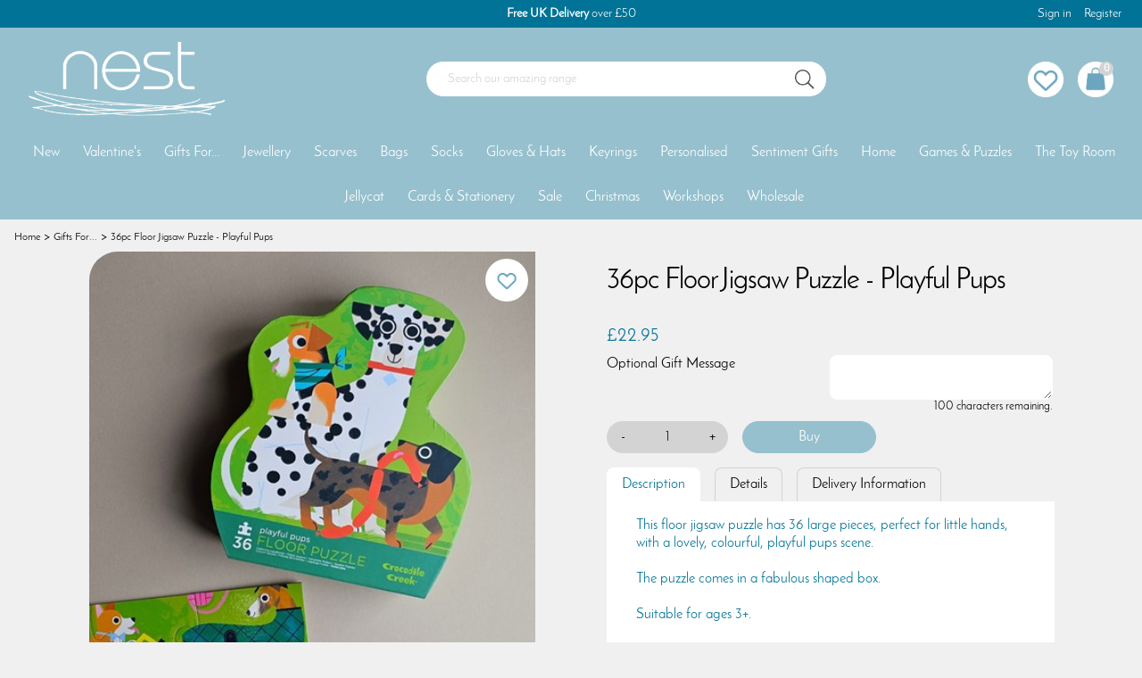

--- FILE ---
content_type: text/html; charset=utf-8
request_url: https://www.nestgifts.co.uk/buy/36pc-floor-jigsaw-puzzle-playful-pups_13191.htm
body_size: 23115
content:

<!DOCTYPE html>
<html id="htmlElement" lang="en">
<head id="Head1"><title>
	36pc Floor Jigsaw Puzzle - Playful Pups
</title><!--Google Consent Mode--><script>
window.dataLayer = window.dataLayer || [];
function gtag() { dataLayer.push(arguments); }
gtag("consent", "default", 
{        ad_storage: "denied", 
        ad_user_data: "denied", 
        ad_personalization: "denied", 
        analytics_storage: "denied", 
        functionality_storage: "denied", 
        personalization_storage: "denied", 
        security_storage: "granted", 
        wait_for_update: 2000,
    });
gtag('js', new Date());

</script><!--Start cookieyes banner--><script src="https://cdn-cookieyes.com/client_data/593175967b1980ae7dd6215e/script.js"></script><!--Google Tag Manager--><script>(function(w,d,s,l,i){w[l]=w[l]||[];w[l].push({'gtm.start':new Date().getTime(),event:'gtm.js'});var f=d.getElementsByTagName(s)[0],j=d.createElement(s),dl=l!='dataLayer'?'&l='+l:'';j.async=true;j.src='//www.googletagmanager.com/gtm.js?id='+i+dl;f.parentNode.insertBefore(j,f);})(window,document,'script','dataLayer','GTM-PD53XCQ');</script><!--End Google Tag Manager --><script type="application/ld+json">{"@context" : "https://schema.org","@type" : "Organization","url" : "https://www.nestgifts.co.uk","name" : "Nest","contactPoint" : [{"@type" : "ContactPoint","telephone" : "+44 116 270 9290","contactType" : "customer service"},{"@type" : "ContactPoint","telephone" : "+44 116 270 9290","contactType" : "sales"}]}</script><link rel="shortcut icon" type="image/x-icon" href="https://s3-eu-west-1.amazonaws.com/nestgifts/4194304/i/sys/favicon.png?_t=2586115824" />
<!-- Share_This -->
<script src="https://kit.fontawesome.com/651628678d.js" crossorigin="anonymous"></script>
<link rel="preload" as="image" href="https://s3-eu-west-1.amazonaws.com/nestgifts/i/pmi/36pc_floor_jigsaw_puzzle_-_playful_pups.jpg?_t=24313131316" /><link rel="canonical" href="https://www.nestgifts.co.uk/buy/36pc-floor-jigsaw-puzzle-playful-pups_13191.htm" /><meta http-equiv="Content-type" content="text/html;charset=UTF-8" /><meta name="apple-mobile-web-app-capable" content="yes" /><meta name="apple-mobile-web-app-status-bar-style" content="black" /><meta property="og:site_name" content="Nest" /><meta name="viewport" content="width=device-width, initial-scale=1, maximum-scale=1" /><meta name="description" content="This floor jigsaw puzzle has 36 large pieces, perfect for little hands, with a lovely, colourful, playful pups scene." /><meta name="keywords" content="36pc Floor Jigsaw Puzzle - Playful Pups,Nest Gifts" /><meta property="og:title" content="36pc Floor Jigsaw Puzzle - Playful Pups" /><meta property="og:type" content="product" /><meta property="og:price:currency" content="GBP" /><meta property="og:price:amount" content="22.95" /><meta property="og:url" content="https://www.nestgifts.co.uk/buy/36pc-floor-jigsaw-puzzle-playful-pups_13191.htm" /><meta property="og:image" content="https://s3-eu-west-1.amazonaws.com/nestgifts/i/pmi/36pc_floor_jigsaw_puzzle_-_playful_pups.jpg?_t=24313131316" /><meta property="og:description" content="This floor jigsaw puzzle has 36 large pieces, perfect for little hands, with a lovely, colourful, playful pups scene." /><meta property="og:brand" content="Crocodile Creek" /><meta property="og:availability" content="in stock" /><meta property="product:condition" content="new" /><meta property="product:retailer_item_id" content="HPC-CC40791" /><meta property="twitter:card" content="summary" /><meta name="robots" content="index,follow,archive" /><link type="text/css" rel="stylesheet" href="/bundle.css?pn=jqueryui&amp;index=2&amp;tag=0D&amp;sid=4194304&amp;min=N" media="screen" /><link type="text/css" rel="stylesheet" href="/bundle.css?pn=swiffy&amp;index=3&amp;tag=0D&amp;sid=4194304&amp;min=N" media="screen" /><link type="text/css" rel="stylesheet" href="/bundle.css?pn=sitepanes&amp;index=4&amp;tag=7D&amp;sid=4194304&amp;min=N" media="screen" /><link type="text/css" rel="stylesheet" href="/bundle.css?pn=nav&amp;index=5&amp;tag=4D&amp;sid=4194304&amp;min=N" media="screen" /><link type="text/css" rel="stylesheet" href="/bundle.css?pn=product&amp;index=6&amp;tag=2D&amp;sid=4194304&amp;min=N" media="screen" /><link type="text/css" rel="stylesheet" href="/bundle.css?pn=basket&amp;index=7&amp;tag=3D&amp;sid=4194304&amp;min=N" media="screen" /><link type="text/css" rel="stylesheet" href="//cdn-images.mailchimp.com/embedcode/classic-10_7.css" /><link type="text/css" rel="stylesheet" href="/bundle.css?pn=extraextralargedevices&amp;index=8&amp;tag=0D&amp;sid=4194304&amp;min=N" media="screen and (min-width: 1400px)" /><link type="text/css" rel="stylesheet" href="/bundle.css?pn=extralargedevices&amp;index=9&amp;tag=1D&amp;sid=4194304&amp;min=N" media="screen and (min-width: 992px) and (max-width:1399px)" /><link type="text/css" rel="stylesheet" href="/bundle.css?pn=tablet&amp;index=10&amp;tag=0D&amp;sid=4194304&amp;min=N" media="screen and (min-width: 768px) and (max-width: 992px)" /><link type="text/css" rel="stylesheet" href="/bundle.css?pn=mobile&amp;index=11&amp;tag=2D&amp;sid=4194304&amp;min=N" media="screen and (max-width: 768px)" /><link type="text/css" rel="stylesheet" href="/bundle.css?pn=basecomponents&amp;index=12&amp;tag=6D&amp;sid=4194304&amp;min=N" media="screen" /><script src="/js/jquery/t_2611612352/jquery-3.6.3.min.js"></script><script src="/js/jquery/t_2611612352/jquery-migrate-3.4.0.min.js"></script><script src="/js/jquery/t_2611612352/jquery-ui-1.13.2.min.js"></script><script src="/js/primarybundle.js?_t=22611732919D&amp;sid=4194304"></script><script type="text/javascript">var displayedProductId = -1482260343; var displayedProductRef = 'HPC-CC40791';</script><script src="/js/jquery/t_2611612352/jsdynamicpricer.js"></script><script src="/js/jquery/t_2611612352/jquery.pnotify.js"></script><script src="/js/jquery/t_2611612352/jquery.tipsy.js"></script><script src="/js/jquery/t_2611612352/etail.article.popup.loader.js"></script><script src="/js/t_2611612352/jquery_etail_modal.js"></script><!--Global site tag(gtag.js) - Google Analytics GA4--><script async="async" src="https://www.googletagmanager.com/gtag/js?id=G-T6GHJ8BZ9V"></script><script>
window.dataLayer = window.dataLayer || [];
function gtag() { dataLayer.push(arguments); }
gtag('js', new Date());

gtag('config', 'G-T6GHJ8BZ9V');

</script></head>
<body id="body" onload="DisplayFormValues();" class="nonmem vatex isnonmob" itemscope="" itemtype="https://schema.org/WebPage">
    <!--Google Tag Manager NoScript--><noscript><iframe src="//www.googletagmanager.com/ns.html?id=GTM-PD53XCQ" height="0" width="0" style="display:none;visibility:hidden"></iframe></noscript><!--End Google Tag Manager NoScript--><div id="cont">
	<div id="ptf">
		<div class="ext">
			<div class="art topCTA" id="a70156288">
	<div class="artp">
		<h4><strong>Free UK Delivery</strong> over £50</h4>
	</div>
</div><div class="info" id="p30867459">
				<ul><li class="icon lnk sin"><a href="/signin.aspx" class="img" title="Sign in"><img width="64" height="64" src="https://s3-eu-west-1.amazonaws.com/nestgifts/4194304/i/site/signinicon.png?_t=2573123497" alt="Sign in" /></a><a href="/signin.aspx" title="Sign in" class="lnk">Sign in</a></li><li class="lnk reg"><a href="/register.aspx" title="User Sign in &amp; Registration" class="lnk">Register</a></li></ul>
			</div>
		</div>
	</div><div id="site" class="buy">
		<!--Top panel 1--><div id="pt">
			<div class="ext">
				<div class="pbnr ps" id="p26083328">
					<div class="bnr logo" id="b-786432">
						<a href="https://www.nestgifts.co.uk/" class="img"><picture class="bnr"><source width="359" height="136" srcset="https://s3-eu-west-1.amazonaws.com/nestgifts/i/bnr/logo-min.png?_t=262416544"></source><img src="https://s3-eu-west-1.amazonaws.com/nestgifts/i/bnr/logo-min.png?_t=262416544&amp;w=359&amp;h=136&amp;format=jpeg" width="359" height="136" type="image/jpeg" alt="Nest"></img></picture></a>
					</div>
				</div><div class="search" id="p53182469">
					<!--start search form--><form method="get" action="https://www.nestgifts.co.uk/shop/search.htm"><input name="kw" id="searchbox" size="24" placeholder="Search our amazing range" class="inputtext" /><input type="hidden" name="st" value="k" /><input type="image" src="https://s3-eu-west-1.amazonaws.com/nestgifts/4194304/i/btn/search.png?_t=25731234823" title="Search" id="search" class="submit" name="search" value="Search" onclick="var that=this;window.setTimeout(function (){that.disabled=true; window.setTimeout(function() {that.disabled=false;},500);},0);return true;" /></form><!--end search form-->
				</div><div class="info" id="p53182467">
					<ul><li class="icon lnk wish"><a class="img" rel="nofollow" title="Save for later"><img width="810" height="810" src="https://s3-eu-west-1.amazonaws.com/nestgifts/4194304/i/btn/saveforlater.png?_t=25731234816" alt="Save for later" /></a><a title="Save for later" rel="nofollow" class="lnk">Save for later</a></li></ul>
				</div><div id="mybskt">
					<a href="https://www.nestgifts.co.uk/basket.aspx?pn=go-to-checkout" class="bsktitems"><p id="bsktitems">0<span style="float: left;">Items: </span></p></a><a href="https://www.nestgifts.co.uk/basket.aspx?pn=go-to-checkout" class="bsktvalue"><p id="bsktvalue" class="value">£0.00<span style="float: left;">Total: </span></p></a><img title="View the contents of your secure shopping basket" class="btn" width="810" height="810" src="https://s3-eu-west-1.amazonaws.com/nestgifts/4194304/i/btn/viewbskt.png?_t=25731234832" alt="View the contents of your secure shopping basket" />
				</div><div class="home-hamburger">
	<button class="c-hamburger c-hamburger--htx visible-xs"><span>Toggle menu</span></button>
</div><div class="nav-wrapper">
	<ul class="nav"><li class="l1"><a href="https://www.nestgifts.co.uk/dept/new-personalised-jewellery-bags-gifts_d019.htm" title="New">New</a></li><li class="classic l1"><a href="https://www.nestgifts.co.uk/dept/valentines-day-gifts-cards_d01123.htm" title="Valentine&#39;s Day cards and gifts">Valentine's</a><ul class="l2"><li class="first-menu-item l2"><div class="">
		<a href="https://www.nestgifts.co.uk/dept/valentines-gifts-for-her_d01124.htm" class="txt" title="For Her">For Her</a>
	</div></li><li class="l2"><div class="">
		<a href="https://www.nestgifts.co.uk/dept/valentines-gifts-for-him_d01125.htm" class="txt" title="For Him">For Him</a>
	</div></li><li class="l2"><div class="">
		<a href="https://www.nestgifts.co.uk/dept/valentines-day-cards_d01274.htm" class="txt" title="Valentine&#39;s Day Cards">Cards</a>
	</div></li></ul></li><li class="classic l1"><a href="https://www.nestgifts.co.uk/dept/gifts-for-her-him-mum-dad_d0186.htm" title="Gifts For Her Him Mum Dad">Gifts For...</a><ul class="l2"><li class="first-menu-item l2"><div class="">
		<a href="https://www.nestgifts.co.uk/dept/gifts-for-her-mum-mothers-day-birthday_d01496.htm" class="txt" title="Gifts For Her">Gifts For Her</a>
	</div></li><li class="l2"><div class="">
		<a href="https://www.nestgifts.co.uk/dept/gifts-for-him-dad-fathers-day-birthday_d01144.htm" class="txt" title="Gifts For Him">Gifts For Him</a>
	</div></li><li class="l2"><div class="">
		<a href="https://www.nestgifts.co.uk/dept/gifts-for-mum-mummy-mothers-day_d01497.htm" class="txt" title="Gifts For Mum">Gifts For Mum</a>
	</div></li><li class="l2"><div class="">
		<a href="https://www.nestgifts.co.uk/dept/gifts-for-dad-daddy-fathers-day_d01498.htm" class="txt" title="Gifts For Dad">Gifts For Dad</a>
	</div></li><li class="l2"><div class="">
		<a href="https://www.nestgifts.co.uk/dept/gifts-for-babies-baby-new-borns_d0187.htm" class="txt" title="Gifts For Babies">Gifts For Babies</a>
	</div></li><li class="l2"><div class="">
		<a href="https://www.nestgifts.co.uk/dept/gifts-for-infants-toddlers-children_d0188.htm" class="txt" title="Gifts For Toddlers">Gifts For Toddlers</a>
	</div></li><li class="l2"><div class="">
		<a href="https://www.nestgifts.co.uk/dept/gifts-for-kids-juniors-children_d0189.htm" class="txt" title="Gifts For Kids">Gifts For Kids</a>
	</div></li><li class="l2"><div class="">
		<a href="https://www.nestgifts.co.uk/dept/gifts-for-teenagers-teens_d0190.htm" class="txt" title="Gifts For Teenagers">Gifts For Teenagers</a>
	</div></li><li class="l2"><div class="">
		<a href="https://www.nestgifts.co.uk/dept/gifts-for-dog-lovers-pet-toys_d01499.htm" class="txt" title="Gifts For Dog Lovers">Gifts For Dog Lovers</a>
	</div></li><li class="l2"><div class="">
		<a href="https://www.nestgifts.co.uk/dept/gifts-for-cat-lovers-pet-toys_d01500.htm" class="txt" title="Gifts For Cat Lovers">Gifts For Cat Lovers</a>
	</div></li><li class="l2"><div class="">
		<a href="https://www.nestgifts.co.uk/dept/gifts-for-teacher-teaching-assistant-thank-you_d01504.htm" class="txt" title="Thank you teacher and teaching assistant gifts">Gifts For Teachers</a>
	</div></li><li class="l2"><div class="">
		<a href="https://www.nestgifts.co.uk/dept/wellbeing-gift-set-gifts-for-her_d01278.htm" class="txt" title="Wellbeing gifts for self-care and mindfulness">Gifts For Wellbeing</a>
	</div></li><li class="l2"><div class="">
		<a href="https://www.nestgifts.co.uk/dept/bride-bridal-personalised-gifts_d01543.htm" class="txt" title="Gifts For The Bride">Bride Gifts</a>
	</div></li><li class="l2"><div class="">
		<a href="https://www.nestgifts.co.uk/dept/groom-personalised-gifts_d01544.htm" class="txt" title="Gifts For The Groom">Groom Gifts</a>
	</div></li><li class="l2"><div class="">
		<a href="https://www.nestgifts.co.uk/dept/wedding-favours-favors-unique-wedding-table-gifts_d0155.htm" class="txt" title="Wedding Favour Gifts">Wedding Favour Gifts</a>
	</div></li><li class="l2"><div class="">
		<a href="https://www.nestgifts.co.uk/dept/bridesmaid-gift-ideas_d01501.htm" class="txt" title="Bridesmaid Gift Ideas">Bridesmaid Gifts</a>
	</div></li><li class="l2"><div class="">
		<a href="https://www.nestgifts.co.uk/dept/flower-girl-gift-ideas_d01503.htm" class="txt" title="Flower Girl Gift Ideas">Flower Girl Gifts</a>
	</div></li><li class="l2"><div class="">
		<a href="https://www.nestgifts.co.uk/dept/maid-of-honour-gift-ideas-personalised-bracelets_d01510.htm" class="txt" title="Maid Of Honour Gift Ideas Personalised Bracelets">Maid Of Honour Gifts</a>
	</div></li><li class="l2"><div class="">
		<a href="https://www.nestgifts.co.uk/dept/mother-of-the-bride-gift-ideas-personalised-bracelets_d01511.htm" class="txt" title="Mother Of The Bride Gift Ideas Personalised Bracelets">Mother Of The Bride Gifts</a>
	</div></li><li class="l2"><div class="">
		<a href="https://www.nestgifts.co.uk/dept/mother-of-the-groom-gift-ideas-personalised-bracelets_d01512.htm" class="txt" title="Mother Of The Groom Gift Ideas Personalised Bracelets">Mother Of The Groom Gifts</a>
	</div></li><li class="l2"><div class="">
		<a href="https://www.nestgifts.co.uk/dept/christening-gifts-for-girls-bracelets_d01505.htm" class="txt" title="Christening Gifts For Girls Personalised Bracelets">Christening Gifts For Girls</a>
	</div></li><li class="l2"><div class="">
		<a href="https://www.nestgifts.co.uk/dept/christening-gifts-for-boys-personalised_d01506.htm" class="txt" title="Personalised Christening Gifts For Boys">Christening Gifts For Boys</a>
	</div></li><li class="l2"><div class="">
		<a href="https://www.nestgifts.co.uk/dept/confirmation-gifts-personalised-bracelets_d01507.htm" class="txt" title="Confirmation Gifts Personalised Bracelets">Confirmation Gifts</a>
	</div></li><li class="l2"><div class="">
		<a href="https://www.nestgifts.co.uk/dept/first-holy-communion-gifts-personalised-bracelets_d01508.htm" class="txt" title="First Holy Communion Gifts Personalised Bracelets">First Holy Communion Gifts</a>
	</div></li><li class="l2"><div class="">
		<a href="https://www.nestgifts.co.uk/dept/baptism-gifts-personalised-bracelets_d01509.htm" class="txt" title="Baptism Gifts Personalised Bracelets">Baptism Gifts</a>
	</div></li></ul></li><li class="classic l1"><a href="https://www.nestgifts.co.uk/dept/jewellery-necklaces-bracelets-rings-earrings_d012.htm" title="Jewellery">Jewellery</a><ul class="l2"><li class="first-menu-item l2"><div class="">
		<a href="https://www.nestgifts.co.uk/dept/womens-ladies-jewellery-necklaces-bracelets-rings-earrings_d0110.htm" class="txt" title="Women&#39;s Jewellery Necklaces Bracelets Rings Earrings">Women's Jewellery</a>
	</div><ul class="l3"><li class="l3"><div class="">
		<a href="https://www.nestgifts.co.uk/dept/womens-silver-rose-gold-necklaces-pendants_d0111.htm" class="txt" title="Necklaces">Necklaces</a>
	</div></li><li class="l3"><div class="">
		<a href="https://www.nestgifts.co.uk/dept/womens-silver-rose-gold-bracelets-bangles_d0121.htm" class="txt" title="Bracelets">Bracelets</a>
	</div></li><li class="l3"><div class="">
		<a href="https://www.nestgifts.co.uk/dept/womens-silver-rose-gold-earrings-studs_d0122.htm" class="txt" title="Earrings">Earrings</a>
	</div></li><li class="l3"><div class="">
		<a href="https://www.nestgifts.co.uk/dept/womens-silver-rose-gold-rings_d0123.htm" class="txt" title="Rings">Rings</a>
	</div></li><li class="l3"><div class="">
		<a href="https://www.nestgifts.co.uk/dept/anklets-ankle-bracelets_d01121.htm" class="txt" title="Anklets">Anklets</a>
	</div></li><li class="l3"><div class="">
		<a href="https://www.nestgifts.co.uk/dept/wish-bracelets_d01530.htm" class="txt" title="Wish Bracelets">Wish Bracelets</a>
	</div></li></ul></li><li class="l2"><div class="">
		<a href="https://www.nestgifts.co.uk/dept/mens-jewellery-cufflinks-bracelets_d013.htm" class="txt" title="Men&#39;s Jewellery Cufflinks Bracelets">Men's Jewellery</a>
	</div><ul class="l3"><li class="l3"><div class="">
		<a href="https://www.nestgifts.co.uk/dept/cufflinks-for-him-personalised-wedding-anniversary-gift_d0124.htm" class="txt" title="Cufflinks">Cufflinks</a>
	</div></li><li class="l3"><div class="">
		<a href="https://www.nestgifts.co.uk/dept/mens-bracelets-wrap-leather_d01148.htm" class="txt" title="Bracelets">Bracelets</a>
	</div></li></ul></li><li class="l2"><div class="">
		<a href="https://www.nestgifts.co.uk/dept/childrens-jewellery-bracelets-necklace-earrings_d014.htm" class="txt" title="Children&#39;s Jewellery Personalised Bracelets">Children's Jewellery</a>
	</div><ul class="l3"><li class="l3"><div class="">
		<a href="https://www.nestgifts.co.uk/dept/childrens-silver-gold-necklaces-pendants_d0125.htm" class="txt" title="Children&#39;s Silver Gold Necklaces Pendants">Necklaces</a>
	</div></li><li class="l3"><div class="">
		<a href="https://www.nestgifts.co.uk/dept/childrens-silver-gold-bracelets-personalised_d016.htm" class="txt" title="Children&#39;s Silver Gold Bracelets Personalised">Bracelets</a>
	</div></li><li class="l3"><div class="">
		<a href="https://www.nestgifts.co.uk/dept/childrens-silver-rose-gold-earrings-studs_d0126.htm" class="txt" title="Children&#39;s Silver Rose Gold Earrings Studs">Earrings</a>
	</div></li></ul></li><li class="l2"><div class="">
		<a href="https://www.nestgifts.co.uk/dept/wedding-jewellery-personalised-for-bride-bridesmaid-bridal_d01513.htm" class="txt" title="Wedding Jewellery Personalised For Bride Bridesmaid Bridal">Wedding Jewellery</a>
	</div><ul class="l3"><li class="l3"><div class="">
		<a href="https://www.nestgifts.co.uk/dept/wedding-jewellery-for-bridesmaids_d01514.htm" class="txt" title="Wedding Jewellery For Bridesmaids">Bridesmaid</a>
	</div></li><li class="l3"><div class="">
		<a href="https://www.nestgifts.co.uk/dept/personalised-wedding-cufflinks-groom-best-man-usher-father_d01515.htm" class="txt" title="Personalised Wedding Cufflinks Groom Best Man Usher Father">Groom</a>
	</div></li><li class="l3"><div class="">
		<a href="https://www.nestgifts.co.uk/dept/personalised-jewellery-cufflinks-for-the-bridal-party_d01516.htm" class="txt" title="Jewellery For The Bridal Party">Bridal Party</a>
	</div></li></ul></li><li class="l2"><div class="">
		<a href="https://www.nestgifts.co.uk/dept/jewellery-for-children-silver-personalised-christening-gifts_d0127.htm" class="txt" title="Christening Jewellery">Christening Jewellery</a>
	</div><ul class="l3"><li class="l3"><div class="">
		<a href="https://www.nestgifts.co.uk/dept/childrens-christening-bracelets_d01517.htm" class="txt" title="Children&#39;s Christening Bracelets">Christening Bracelets</a>
	</div></li><li class="l3"><div class="">
		<a href="https://www.nestgifts.co.uk/dept/childrens-christening-necklaces_d01518.htm" class="txt" title="Children&#39;s Christening Necklaces">Christening Necklaces</a>
	</div></li><li class="l3"><div class="">
		<a href="https://www.nestgifts.co.uk/dept/childrens-christening-earrings-studs_d01519.htm" class="txt" title="Children&#39;s Christening Earrings Studs">Christening Earrings</a>
	</div></li></ul></li><li class="l2"><div class="">
		<a href="https://www.nestgifts.co.uk/dept/childrens-confirmation-jewellery-silver-personalised-gifts_d01308.htm" class="txt" title="Confirmation Jewellery">Confirmation Jewellery</a>
	</div><ul class="l3"><li class="l3"><div class="">
		<a href="https://www.nestgifts.co.uk/dept/childrens-confirmation-bracelets_d01520.htm" class="txt" title="Children&#39;s Confirmation Bracelets">Confirmation Bracelets</a>
	</div></li><li class="l3"><div class="">
		<a href="https://www.nestgifts.co.uk/dept/childrens-confirmation-necklaces_d01523.htm" class="txt" title="Children&#39;s Confirmation Necklaces">Confirmation Necklaces</a>
	</div></li><li class="l3"><div class="">
		<a href="https://www.nestgifts.co.uk/dept/childrens-confirmation-earrings-studs_d01526.htm" class="txt" title="Children&#39;s Confirmation Earrings Studs">Confirmation Earrings</a>
	</div></li></ul></li><li class="l2"><div class="">
		<a href="https://www.nestgifts.co.uk/dept/childrens-first-holy-communion-jewellery-personalised-gifts_d01309.htm" class="txt" title="First Holy Communion Jewellery">First Holy Communion Jewellery</a>
	</div><ul class="l3"><li class="l3"><div class="">
		<a href="https://www.nestgifts.co.uk/dept/childrens-first-holy-communion-bracelets_d01521.htm" class="txt" title="Children&#39;s First Holy Communion Bracelets">Holy Communion Bracelets</a>
	</div></li><li class="l3"><div class="">
		<a href="https://www.nestgifts.co.uk/dept/childrens-first-holy-communion-necklaces_d01524.htm" class="txt" title="Children&#39;s First Holy Communion Necklaces">Holy Communion Necklaces</a>
	</div></li><li class="l3"><div class="">
		<a href="https://www.nestgifts.co.uk/dept/childrens-first-holy-communion-earrings-studs_d01527.htm" class="txt" title="Children&#39;s First Holy Communion Earrings Studs">Holy Communion Earrings</a>
	</div></li></ul></li><li class="l2"><div class="">
		<a href="https://www.nestgifts.co.uk/dept/childrens-baptism-jewellery-silver-personalised-gifts_d01307.htm" class="txt" title="Baptism Jewellery">Baptism Jewellery</a>
	</div><ul class="l3"><li class="l3"><div class="">
		<a href="https://www.nestgifts.co.uk/dept/childrens-baptism-bracelets_d01522.htm" class="txt" title="Children&#39;s Baptism Bracelets">Baptism Bracelets</a>
	</div></li><li class="l3"><div class="">
		<a href="https://www.nestgifts.co.uk/dept/childrens-baptism-necklaces_d01525.htm" class="txt" title="Children&#39;s Baptism Necklaces">Baptism Necklaces</a>
	</div></li><li class="l3"><div class="">
		<a href="https://www.nestgifts.co.uk/dept/childrens-baptism-earrings-studs_d01528.htm" class="txt" title="Children&#39;s Baptism Earrings Studs">Baptism Earrings</a>
	</div></li></ul></li></ul></li><li class="classic l1"><a href="https://www.nestgifts.co.uk/dept/scarves-scarf-pashmina-shawl-wrap_d01141.htm" title="Scarves">Scarves</a><ul class="l2"><li class="first-menu-item l2"><div class="">
		<a href="https://www.nestgifts.co.uk/dept/green-mint-scarf-pashmina-shawl_d01531.htm" class="txt" title="Green Scarves">Green Scarves</a>
	</div></li><li class="l2"><div class="">
		<a href="https://www.nestgifts.co.uk/dept/royal-navy-pale-blue-scarf-pashmina-shawl_d01532.htm" class="txt" title="Blue Scarves">Blue Scarves</a>
	</div></li><li class="l2"><div class="">
		<a href="https://www.nestgifts.co.uk/dept/pink-fuchsia-scarf-pashmina-shawl_d01533.htm" class="txt" title="Pink Scarves">Pink Scarves</a>
	</div></li><li class="l2"><div class="">
		<a href="https://www.nestgifts.co.uk/dept/cream-scarf-pashmina-shawl_d01534.htm" class="txt" title="Cream Scarves">Cream Scarves</a>
	</div></li><li class="l2"><div class="">
		<a href="https://www.nestgifts.co.uk/dept/purple-lilac-scarf-pashmina-shawl_d01535.htm" class="txt" title="Purple Scarves">Purple Scarves</a>
	</div></li><li class="l2"><div class="">
		<a href="https://www.nestgifts.co.uk/dept/mustard-yellow-scarf-pashmina-shawl_d01536.htm" class="txt" title="Yellow Scarves">Yellow Scarves</a>
	</div></li><li class="l2"><div class="">
		<a href="https://www.nestgifts.co.uk/dept/silver-grey-scarf-pashmina-shawl_d01537.htm" class="txt" title="Grey Scarves">Grey Scarves</a>
	</div></li><li class="l2"><div class="">
		<a href="https://www.nestgifts.co.uk/dept/beige-light-brown-scarf-pashmina-shawl_d01538.htm" class="txt" title="Beige Scarves">Beige Scarves</a>
	</div></li><li class="l2"><div class="">
		<a href="https://www.nestgifts.co.uk/dept/orange-scarf-pashmina-shawl_d01539.htm" class="txt" title="Orange Scarves">Orange Scarves</a>
	</div></li><li class="l2"><div class="">
		<a href="https://www.nestgifts.co.uk/dept/black-scarf-pashmina-shawl_d01540.htm" class="txt" title="Black Scarves">Black Scarves</a>
	</div></li><li class="l2"><div class="">
		<a href="https://www.nestgifts.co.uk/dept/red-scarf-pashmina-shawl_d01541.htm" class="txt" title="Red Scarves">Red Scarves</a>
	</div></li><li class="l2"><div class="">
		<a href="https://www.nestgifts.co.uk/dept/multicoloured-scarf-pashmina-shawl_d01542.htm" class="txt" title="Multicoloured Scarves">Multicoloured Scarves</a>
	</div></li></ul></li><li class="classic l1"><a href="https://www.nestgifts.co.uk/dept/shoulder-cross-body-clutch-bag_d01136.htm" title="Bags">Bags</a><ul class="l2"><li class="first-menu-item l2"><div class="">
		<a href="https://www.nestgifts.co.uk/dept/black-shoulder-cross-body-clutch-bag_d01545.htm" class="txt" title="Black Bags">Black Bags</a>
	</div></li><li class="l2"><div class="">
		<a href="https://www.nestgifts.co.uk/dept/silver-shoulder-cross-body-clutch-bag_d01546.htm" class="txt" title="Silver Bags">Silver Bags</a>
	</div></li><li class="l2"><div class="">
		<a href="https://www.nestgifts.co.uk/dept/grey-shoulder-cross-body-clutch-bag_d01547.htm" class="txt" title="Grey Bags">Grey Bags</a>
	</div></li><li class="l2"><div class="">
		<a href="https://www.nestgifts.co.uk/dept/blue-shoulder-cross-body-clutch-bag_d01548.htm" class="txt" title="Blue Bags">Blue Bags</a>
	</div></li><li class="l2"><div class="">
		<a href="https://www.nestgifts.co.uk/dept/brown-tan-shoulder-cross-body-clutch-bag_d01549.htm" class="txt" title="Brown and Tan Bags">Brown & Tan Bags</a>
	</div></li><li class="l2"><div class="">
		<a href="https://www.nestgifts.co.uk/dept/red-shoulder-cross-body-clutch-bag_d01550.htm" class="txt" title="Red Bags">Red Bags</a>
	</div></li><li class="l2"><div class="">
		<a href="https://www.nestgifts.co.uk/dept/pink-shoulder-cross-body-clutch-bag_d01551.htm" class="txt" title="Pink Bags">Pink Bags</a>
	</div></li><li class="l2"><div class="">
		<a href="https://www.nestgifts.co.uk/dept/yellow-shoulder-cross-body-clutch-bag_d01552.htm" class="txt" title="Yellow Bags">Yellow Bags</a>
	</div></li><li class="l2"><div class="">
		<a href="https://www.nestgifts.co.uk/dept/green-shoulder-cross-body-clutch-bag_d01553.htm" class="txt" title="Green Bags">Green Bags</a>
	</div></li><li class="l2"><div class="">
		<a href="https://www.nestgifts.co.uk/dept/purses-coin-purse_d01140.htm" class="txt" title="Purses">Purses</a>
	</div></li><li class="l2"><div class="">
		<a href="https://www.nestgifts.co.uk/dept/make-up-cosmetics-travel-bags_d01554.htm" class="txt" title="Make-up Bags">Make-up Bags</a>
	</div></li></ul></li><li class="classic l1"><a href="https://www.nestgifts.co.uk/dept/bamboo-novelty-mens-womens-socks_d01529.htm" title="Bamboo Novelty Men&#39;s Women&#39;s Socks">Socks</a><ul class="l2"><li class="first-menu-item l2"><div class="">
		<a href="https://www.nestgifts.co.uk/dept/womens-ladies-bamboo-novelty-socks_d01142.htm" class="txt" title="Women&#39;s Socks">Women's Socks</a>
	</div></li><li class="l2"><div class="">
		<a href="https://www.nestgifts.co.uk/dept/mens-bamboo-novelty-socks_d01247.htm" class="txt" title="Men&#39;s Socks">Men's Socks</a>
	</div></li><li class="l2"><div class="">
		<a href="https://www.nestgifts.co.uk/dept/childrens-boys-girls-bamboo-novelty-socks_d01279.htm" class="txt" title="Children&#39;s Socks">Children's Socks</a>
	</div></li></ul></li><li class="l1"><a href="https://www.nestgifts.co.uk/dept/winter-woollen-touchscreen-gloves-hats_d01266.htm" title="Gloves and Hats">Gloves & Hats</a></li><li class="classic l1"><a href="https://www.nestgifts.co.uk/dept/personalised-photo-keyrings-key-rings-bag-charms_d0131.htm" title="Keyrings">Keyrings</a><ul class="l2"><li class="first-menu-item l2"><div class="">
		<a href="https://www.nestgifts.co.uk/dept/womens-keyrings-key-rings-bag-charms_d01555.htm" class="txt" title="Women&#39;s Keyrings">Women's Keyrings</a>
	</div></li><li class="l2"><div class="">
		<a href="https://www.nestgifts.co.uk/dept/mens-personalised-photo-keyrings-key-rings_d0132.htm" class="txt" title="Men&#39;s Keyrings">Men's Keyrings</a>
	</div></li><li class="l2"><div class="">
		<a href="https://www.nestgifts.co.uk/dept/photo-keyrings-key-rings-bag-charms_d01556.htm" class="txt" title="Photo Keyrings">Photo Keyrings</a>
	</div></li><li class="l2"><div class="">
		<a href="https://www.nestgifts.co.uk/dept/personalised-keyrings-key-rings-bag-charms_d01557.htm" class="txt" title="Personalised Keyrings">Personalised Keyrings</a>
	</div></li></ul></li><li class="classic l1"><a href="https://www.nestgifts.co.uk/dept/personalised-jewellery-bracelet-cufflinks-christening-gifts_d015.htm" title="Personalised">Personalised</a><ul class="l2"><li class="first-menu-item l2"><div class="">
		<a href="https://www.nestgifts.co.uk/dept/personalised-womens-jewellery-necklaces-bracelets_d01102.htm" class="txt" title="Personalised Jewellery">Jewellery</a>
	</div></li><li class="l2"><div class="">
		<a href="https://www.nestgifts.co.uk/dept/personalised-cufflinks-weddings-groom-best-man-usher-father_d01103.htm" class="txt" title="Personalised Cufflinks">Cufflinks</a>
	</div></li><li class="l2"><div class="">
		<a href="https://www.nestgifts.co.uk/dept/personalised-baby-boy-girl-newborn-gifts_d01105.htm" class="txt" title="Personalised Baby And Child Gifts">Baby & Child</a>
	</div></li><li class="l2"><div class="">
		<a href="https://www.nestgifts.co.uk/dept/personalised-glassware-beer-glass-photo-frame_d01104.htm" class="txt" title="Personalised Glassware">Glassware</a>
	</div></li><li class="l2"><div class="">
		<a href="https://www.nestgifts.co.uk/dept/personalised-photo-daddy-name-key-rings-keyrings_d01106.htm" class="txt" title="Personalised Keyrings">Keyrings</a>
	</div></li><li class="l2"><div class="">
		<a href="https://www.nestgifts.co.uk/dept/home-accessories-personalised-gifts-for-the-home_d01119.htm" class="txt" title="Home Accessories">Home Accessories</a>
	</div></li><li class="l2"><div class="">
		<a href="https://www.nestgifts.co.uk/dept/personalised-hanging-christmas-diwali-signs_d01565.htm" class="txt" title="Personalised Hanging Christmas and Diwali Signs">Signs</a>
	</div></li><li class="l2"><div class="">
		<a href="https://www.nestgifts.co.uk/dept/personalised-birthday-thank-you-cards_d01306.htm" class="txt" title="Personalised Cards">Cards</a>
	</div></li></ul></li><li class="classic l1"><a href="https://www.nestgifts.co.uk/dept/sentiment-message-gifts_d01570.htm" title="Sentiment Message Gifts">Sentiment Gifts</a><ul class="l2"><li class="first-menu-item l2"><div class="">
		<a href="https://www.nestgifts.co.uk/dept/pocket-hug-message-gifts_d01571.htm" class="txt" title="Pocket Hug Message Gifts">Pocket Hugs</a>
	</div></li><li class="l2"><div class="">
		<a href="https://www.nestgifts.co.uk/dept/east-of-india-message-pebbles_d01572.htm" class="txt" title="East Of India Message Pebbles">Pebbles</a>
	</div></li><li class="l2"><div class="">
		<a href="https://www.nestgifts.co.uk/dept/hanging-decoration-message-gifts_d01573.htm" class="txt" title="Hanging Decoration Message Gifts">Hanging Decorations</a>
	</div></li><li class="l2"><div class="">
		<a href="https://www.nestgifts.co.uk/dept/sentiment-message-home-decoration-gifts_d01574.htm" class="txt" title="Sentiment Message Home Decoration Gifts">Decorations</a>
	</div></li><li class="l2"><div class="">
		<a href="https://www.nestgifts.co.uk/dept/east-of-india-message-mugs_d01575.htm" class="txt" title="Sentiment Message Mugs">Mugs</a>
	</div></li><li class="l2"><div class="">
		<a href="https://www.nestgifts.co.uk/dept/east-of-india-message-coasters_d01576.htm" class="txt" title="Sentiment Message Coasters">Coasters</a>
	</div></li><li class="l2"><div class="">
		<a href="https://www.nestgifts.co.uk/dept/pocket-hug-message-cards_d01577.htm" class="txt" title="Pocket Hug Message Cards">Cards</a>
	</div></li></ul></li><li class="classic l1"><a href="https://www.nestgifts.co.uk/dept/home-accessories-fragrances-candles-mugs_d0116.htm" title="Home Accessories Fragrances Candles Mugs">Home</a><ul class="l2"><li class="first-menu-item l2"><div class="">
		<a href="https://www.nestgifts.co.uk/dept/home-accessories-gifts-for-home_d0172.htm" class="txt" title="Home Accessories">Home Accessories</a>
	</div></li><li class="l2"><div class="">
		<a href="https://www.nestgifts.co.uk/dept/mugs-cups-coasters_d01559.htm" class="txt" title="Mugs Cups Coasters">Mugs, Cups & Coasters</a>
	</div></li><li class="l2"><div class="">
		<a href="https://www.nestgifts.co.uk/dept/candles-scents-wax-melts-diffusers_d01259.htm" class="txt" title="Candles Scents Wax Melts Diffusers">Home Fragrances</a>
	</div></li><li class="l2"><div class="">
		<a href="https://www.nestgifts.co.uk/dept/east-of-india-pebbles-hanging-decorations_d01560.htm" class="txt" title="Home Decorations">Home Decorations</a>
	</div></li><li class="l2"><div class="">
		<a href="https://www.nestgifts.co.uk/dept/wall-art-hanging-signs_d01561.htm" class="txt" title="Wall Art Hanging Signs">Wall Art</a>
	</div></li><li class="l2"><div class="">
		<a href="https://www.nestgifts.co.uk/dept/personalised-photo-picture-glass-block_d01562.htm" class="txt" title="Frames and Personalised Photo Blocks">Frames & Photo Blocks</a>
	</div></li><li class="l2"><div class="">
		<a href="https://www.nestgifts.co.uk/dept/garden-gardeners-gifts_d01563.htm" class="txt" title="Gardeners Gifts">Garden</a>
	</div></li><li class="l2"><div class="">
		<a href="https://www.nestgifts.co.uk/dept/dog-cat-pet-toys-gifts_d01564.htm" class="txt" title="Dog and Cat Pet Toys and Gifts">Pets</a>
	</div></li></ul></li><li class="classic l1"><a href="https://www.nestgifts.co.uk/dept/games-puzzles-adults_d01566.htm" title="Games and Puzzles For Children and Adults">Games & Puzzles</a><ul class="l2"><li class="first-menu-item l2"><div class="">
		<a href="https://www.nestgifts.co.uk/dept/games-escape-room-murder-mystery-family_d01275.htm" class="txt" title="Games for children and adults">Games</a>
	</div></li><li class="l2"><div class="">
		<a href="https://www.nestgifts.co.uk/dept/puzzles-jigsaws-adults-brainteasers_d01276.htm" class="txt" title="Puzzles and Jigsaw Puzzles">Puzzles</a>
	</div></li><li class="l2"><div class="">
		<a href="https://www.nestgifts.co.uk/dept/novelty-quirky-jokes-gifts_d0175.htm" class="txt" title="Novelty Games and Gifts">Novelty</a>
	</div></li></ul></li><li class="classic l1"><a href="https://www.nestgifts.co.uk/dept/newborn-baby-toddler-childrens-gifts_d01558.htm" title="The Toy Room Children&#39;s Gifts">The Toy Room</a><ul class="l2"><li class="first-menu-item l2"><div class="">
		<a href="https://www.nestgifts.co.uk/dept/newborn-baby-toys-gifts_d01578.htm" class="txt" title="Newborn Baby Toys and Gifts">Baby Toys</a>
	</div></li><li class="l2"><div class="">
		<a href="https://www.nestgifts.co.uk/dept/childrens-baby-soft-toys-plush_d01579.htm" class="txt" title="Children&#39;s Baby Plush Soft Toys">Soft Toys</a>
	</div></li><li class="l2"><div class="">
		<a href="https://www.nestgifts.co.uk/dept/palm-pals-childrens-soft-toys_d01580.htm" class="txt" title="Palm Pals Children&#39;s Soft Toys">Palm Pals</a>
	</div></li><li class="l2"><div class="">
		<a href="https://www.nestgifts.co.uk/dept/childrens-traditional-wooden-toys_d01581.htm" class="txt" title="Children&#39;s Traditional Wooden Toys">Wooden Toys</a>
	</div></li><li class="l2"><div class="">
		<a href="https://www.nestgifts.co.uk/dept/childrens-cloth-board-books_d01582.htm" class="txt" title="Children&#39;s Cloth Board Books">Children's Books</a>
	</div></li><li class="l2"><div class="">
		<a href="https://www.nestgifts.co.uk/dept/childrens-games-puzzles-jigsaws_d01583.htm" class="txt" title="Children&#39;s Games Puzzles and Jigsaws">Children's Games & Puzzles</a>
	</div></li><li class="l2"><div class="">
		<a href="https://www.nestgifts.co.uk/dept/childrens-creative-arts-crafts-build-kits_d01584.htm" class="txt" title="Children&#39;s Creative Arts Crafts Build Kits">Creative Kits</a>
	</div></li></ul></li><li class="classic l1"><a href="https://www.nestgifts.co.uk/dept/jellycat-soft-toys-books_d01260.htm" title="Jellycat">Jellycat</a><ul class="l2"><li class="first-menu-item l2"><div class="">
		<a href="https://www.nestgifts.co.uk/dept/jellycat-amuseables-soft-toys_d01286.htm" class="txt" title="Jellycat Amuseables">Jellycat Amuseables</a>
	</div></li><li class="l2"><div class="">
		<a href="https://www.nestgifts.co.uk/dept/jellycat-dragons_d01296.htm" class="txt" title="Jellycat Dragons">Jellycat Dragons</a>
	</div></li><li class="l2"><div class="">
		<a href="https://www.nestgifts.co.uk/dept/jellycat-fuddlewuddles-soft-toys_d01289.htm" class="txt" title="Jellycat Fuddlewuddles">Jellycat Fuddlewuddles</a>
	</div></li><li class="l2"><div class="">
		<a href="https://www.nestgifts.co.uk/dept/jellycat-animals-soft-toys_d01290.htm" class="txt" title="Jellycat Animals">Jellycat Animals</a>
	</div></li><li class="l2"><div class="">
		<a href="https://www.nestgifts.co.uk/dept/jellycat-food-soft-toys_d01287.htm" class="txt" title="Jellycat Food">Jellycat Food</a>
	</div></li><li class="l2"><div class="">
		<a href="https://www.nestgifts.co.uk/dept/jellycat-comforters-soothers_d01288.htm" class="txt" title="Jellycat Comforters">Jellycat Comforters</a>
	</div></li><li class="l2"><div class="">
		<a href="https://www.nestgifts.co.uk/dept/jellycat-books_d01285.htm" class="txt" title="Jellycat Books">Jellycat Books</a>
	</div></li><li class="l2"><div class="">
		<a href="https://www.nestgifts.co.uk/dept/jellycat-halloween-collection_d01282.htm" class="txt" title="Jellycat Halloween">Jellycat Halloween</a>
	</div></li><li class="l2"><div class="">
		<a href="https://www.nestgifts.co.uk/dept/jellycat-christmas-collection_d01283.htm" class="txt" title="Christmas Jellycat">Christmas Jellycat</a>
	</div></li><li class="l2"><div class="">
		<a href="https://www.nestgifts.co.uk/dept/jellycat-valentines-soft-toys_d01293.htm" class="txt" title="Jellycat Valentine&#39;s">Jellycat Valentine's</a>
	</div></li><li class="l2"><div class="">
		<a href="https://www.nestgifts.co.uk/dept/jellycat-easter-soft-toys_d01292.htm" class="txt" title="Jellycat Easter">Jellycat Easter</a>
	</div></li></ul></li><li class="classic l1"><a href="https://www.nestgifts.co.uk/dept/birthday-wedding-engagement-anniversary-cards_d0118.htm" title="Cards &amp; Stationery">Cards & Stationery</a><ul class="l2"><li class="first-menu-item l2"><div class="">
		<a href="https://www.nestgifts.co.uk/dept/happy-birthday-cards_d0135.htm" class="txt" title="Birthday">Birthday</a>
	</div><ul class="l3"><li class="l3"><div class="">
		<a href="https://www.nestgifts.co.uk/dept/happy-birthday-cards-for-him-husband-dad-daddy-boyfriend_d0151.htm" class="txt" title="His">His</a>
	</div></li><li class="l3"><div class="">
		<a href="https://www.nestgifts.co.uk/dept/happy-birthday-cards-for-her-lady-women-girl_d0150.htm" class="txt" title="Hers">Hers</a>
	</div></li><li class="l3"><div class="">
		<a href="https://www.nestgifts.co.uk/dept/happy-birthday-childrens-cards-candles-cake_d0152.htm" class="txt" title="Children">Children</a>
	</div></li><li class="l3"><div class="">
		<a href="https://www.nestgifts.co.uk/dept/happy-birthday-cards-for-sister-brother-aunt-uncle_d01248.htm" class="txt" title="Relations">Relations</a>
	</div></li><li class="l3"><div class="">
		<a href="https://www.nestgifts.co.uk/dept/special-birthday-16th-18th-21st-30th-40th-50th-60th-70th_d0134.htm" class="txt" title="Significant Ages">Significant Ages</a>
	</div></li></ul></li><li class="l2"><div class="">
		<a href="https://www.nestgifts.co.uk/dept/engagement-cards_d0136.htm" class="txt" title="Engagement">Engagement</a>
	</div></li><li class="l2"><div class="">
		<a href="https://www.nestgifts.co.uk/dept/wedding-civil-partnership-cards_d0137.htm" class="txt" title="Wedding">Wedding</a>
	</div></li><li class="l2"><div class="">
		<a href="https://www.nestgifts.co.uk/dept/anniversary-cards-congratulations-i-love-you_d0138.htm" class="txt" title="Anniversary">Anniversary</a>
	</div></li><li class="l2"><div class="">
		<a href="https://www.nestgifts.co.uk/dept/new-baby-newborn-welcome-to-the-world-cards_d01111.htm" class="txt" title="New Baby">New Baby</a>
	</div></li><li class="l2"><div class="">
		<a href="https://www.nestgifts.co.uk/dept/baptism-cards_d01467.htm" class="txt" title="Baptism">Baptism</a>
	</div></li><li class="l2"><div class="">
		<a href="https://www.nestgifts.co.uk/dept/christening-cards_d0139.htm" class="txt" title="Christening">Christening</a>
	</div></li><li class="l2"><div class="">
		<a href="https://www.nestgifts.co.uk/dept/confirmation-cards_d01468.htm" class="txt" title="Confirmation">Confirmation</a>
	</div></li><li class="l2"><div class="">
		<a href="https://www.nestgifts.co.uk/dept/first-holy-communion-cards_d01469.htm" class="txt" title="First Holy Communion">First Holy Communion</a>
	</div></li><li class="l2"><div class="">
		<a href="https://www.nestgifts.co.uk/dept/new-home-new-house-card_d0179.htm" class="txt" title="New Home cards">New Home</a>
	</div></li><li class="l2"><div class="">
		<a href="https://www.nestgifts.co.uk/dept/good-luck-cards_d0177.htm" class="txt" title="Good Luck Cards">Good Luck</a>
	</div></li><li class="l2"><div class="">
		<a href="https://www.nestgifts.co.uk/dept/congratulations-cards-celebrations_d0176.htm" class="txt" title="Congratulations cards">Congratulations</a>
	</div></li><li class="l2"><div class="">
		<a href="https://www.nestgifts.co.uk/dept/thank-you-cards-thank-you-teacher_d0142.htm" class="txt" title="Thank You">Thank You</a>
	</div></li><li class="l2"><div class="">
		<a href="https://www.nestgifts.co.uk/dept/get-well-soon-cards_d01112.htm" class="txt" title="Get Well Soon">Get Well Soon</a>
	</div></li><li class="l2"><div class="">
		<a href="https://www.nestgifts.co.uk/dept/retirement-cards_d01134.htm" class="txt" title="Retirement Cards">Retirement</a>
	</div></li><li class="l2"><div class="">
		<a href="https://www.nestgifts.co.uk/dept/sympathy-cards_d01135.htm" class="txt" title="Sympathy Cards">Sympathy</a>
	</div></li><li class="l2"><div class="">
		<a href="https://www.nestgifts.co.uk/dept/positivity-encouragement-inspirational-quotes_d01277.htm" class="txt" title="Positivity Encouragement Inspirational Quotes">Positivity</a>
	</div></li><li class="l2"><div class="">
		<a href="https://www.nestgifts.co.uk/dept/eid-al-fitr-eid-al-adha-mubarak_d01305.htm" class="txt" title="Eid al-Fitr Eid al-Adha Eid Mubarak">Eid</a>
	</div></li><li class="l2"><div class="">
		<a href="https://www.nestgifts.co.uk/dept/stationery-notebooks-notepads-gifts_d01146.htm" class="txt" title="Stationery">Stationery</a>
	</div><ul class="l3"><li class="l3"><div class="">
		<a href="https://www.nestgifts.co.uk/dept/notelets-card-packs_d01270.htm" class="txt" title="Notelets">Notelets</a>
	</div></li><li class="l3"><div class="">
		<a href="https://www.nestgifts.co.uk/dept/notebooks-journals-notepads-gifts_d01567.htm" class="txt" title="Notebooks, Journals and Notepads">Notebooks & Journals</a>
	</div></li><li class="l3"><div class="">
		<a href="https://www.nestgifts.co.uk/dept/personalised-pens-pencils-gifts_d01568.htm" class="txt" title="Personalised Pen and Pencil Gifts">Pens & Pencils</a>
	</div></li><li class="l3"><div class="">
		<a href="https://www.nestgifts.co.uk/dept/bookmark-gifts_d01569.htm" class="txt" title="Bookmark Gifts">Bookmarks</a>
	</div></li></ul></li></ul></li><li class="l1"><a href="https://www.nestgifts.co.uk/shop/sale_o01.htm" title="Sale">Sale</a></li><li class="classic l1"><a href="https://www.nestgifts.co.uk/dept/christmas-decorations-cards-advent_d018.htm" title="Christmas">Christmas</a><ul class="l2"><li class="first-menu-item l2"><div class="">
		<a href="https://www.nestgifts.co.uk/dept/christmas-tree-decorations-robin-mistletoe-nutcracker_d01255.htm" class="txt" title="Christmas Tree Decorations">Christmas Tree Decorations</a>
	</div></li><li class="l2"><div class="">
		<a href="https://www.nestgifts.co.uk/dept/christmas-cards_d01256.htm" class="txt" title="Christmas Cards">Christmas Cards</a>
	</div></li><li class="l2"><div class="">
		<a href="https://www.nestgifts.co.uk/dept/christmas-table-presents-candles-socks-mugs_d01257.htm" class="txt" title="Christmas Table Presents">Christmas Table Presents</a>
	</div></li><li class="l2"><div class="">
		<a href="https://www.nestgifts.co.uk/dept/jellycat-christmas-collection_d01294.htm" class="txt" title="Christmas Jellycat">Christmas Jellycat</a>
	</div></li><li class="l2"><div class="">
		<a href="https://www.nestgifts.co.uk/dept/christmas-fun-games-puzzles-jigsaw-jokes_d01295.htm" class="txt" title="Christmas Fun &amp; Games">Christmas Fun & Games</a>
	</div></li><li class="l2"><div class="">
		<a href="https://www.nestgifts.co.uk/dept/christmas-advent-calendars-wooden-childrens-unusual_d01472.htm" class="txt" title="Christmas Advent Calendars">Christmas Advent Calendars</a>
	</div></li><li class="l2"><div class="">
		<a href="https://www.nestgifts.co.uk/dept/christmas-robin-decorations-earrings-necklaces_d01473.htm" class="txt" title="Christmas Robins">Christmas Robins</a>
	</div></li><li class="l2"><div class="">
		<a href="https://www.nestgifts.co.uk/dept/christmas-nativity-scene_d01474.htm" class="txt" title="Christmas Nativity">Christmas Nativity</a>
	</div></li><li class="l2"><div class="">
		<a href="https://www.nestgifts.co.uk/dept/christmas-nutcracker-snow-globe-wooden-decoration_d01475.htm" class="txt" title="Christmas Nutcracker">Christmas Nutcracker</a>
	</div></li><li class="l2"><div class="">
		<a href="https://www.nestgifts.co.uk/dept/christmas-snow-globes-snowglobes-nutcracker_d01476.htm" class="txt" title="Christmas Snow Globes">Christmas Snow Globes</a>
	</div></li><li class="l2"><div class="">
		<a href="https://www.nestgifts.co.uk/dept/christmas-signs-personalised-santa_d01477.htm" class="txt" title="Christmas Signs">Christmas Signs</a>
	</div></li><li class="l2"><div class="">
		<a href="https://www.nestgifts.co.uk/dept/christmas-glass-decorations_d01478.htm" class="txt" title="Christmas Glass Decorations">Christmas Glass Decorations</a>
	</div></li><li class="l2"><div class="">
		<a href="https://www.nestgifts.co.uk/dept/christmas-socks_d01479.htm" class="txt" title="Christmas Socks">Christmas Socks</a>
	</div></li><li class="l2"><div class="">
		<a href="https://www.nestgifts.co.uk/dept/christmas-jewellery-earrings-necklaces_d01480.htm" class="txt" title="Christmas Jewellery">Christmas Jewellery</a>
	</div></li><li class="l2"><div class="">
		<a href="https://www.nestgifts.co.uk/dept/christmas-mugs_d01481.htm" class="txt" title="Christmas Mugs">Christmas Mugs</a>
	</div></li><li class="l2"><div class="">
		<a href="https://www.nestgifts.co.uk/dept/christmas-table-decorations_d01482.htm" class="txt" title="Christmas Table Decorations">Christmas Table Decorations</a>
	</div></li><li class="l2"><div class="">
		<a href="https://www.nestgifts.co.uk/dept/gisela-graham-christmas-decorations_d01483.htm" class="txt" title="Gisela Graham Christmas Decorations">Gisela Graham Decorations</a>
	</div></li><li class="l2"><div class="">
		<a href="https://www.nestgifts.co.uk/dept/christmas-mistletoe-decorations-hanging-fake_d01484.htm" class="txt" title="Christmas Mistletoe Decorations">Mistletoe Decorations</a>
	</div></li><li class="l2"><div class="">
		<a href="https://www.nestgifts.co.uk/dept/christmas-scents-candles-wax-melts-diffusers_d01485.htm" class="txt" title="Christmas Scents">Christmas Scents</a>
	</div></li><li class="l2"><div class="">
		<a href="https://www.nestgifts.co.uk/dept/christmas-dog-decorations_d01486.htm" class="txt" title="Christmas Dog Decorations">Christmas Dog Decorations</a>
	</div></li><li class="l2"><div class="">
		<a href="https://www.nestgifts.co.uk/dept/christmas-cat-decorations_d01487.htm" class="txt" title="Christmas Cat Decorations">Christmas Cat Decorations</a>
	</div></li><li class="l2"><div class="">
		<a href="https://www.nestgifts.co.uk/dept/christmas-gonks_d01488.htm" class="txt" title="Christmas Gonks">Christmas Gonks</a>
	</div></li><li class="l2"><div class="">
		<a href="https://www.nestgifts.co.uk/dept/christmas-stocking-fillers-socks-mugs_d01489.htm" class="txt" title="Christmas Stocking Fillers">Christmas Stocking Fillers</a>
	</div></li></ul></li><li class="l1"><a href="https://www.nestgifts.co.uk/dept/craft-workshops_d01585.htm" title="Craft Workshops">Workshops</a></li><li class="l1"><a href="https://www.nestgifts.co.uk/dept/nest-wholesale_d01586.htm" title="Nest Wholesale">Wholesale</a></li></ul>
</div><div class="art" id="a139329536">
	<div class="artp">
		<div class="searchtoggle">

<button onclick="mdrToggleSearch()"><i class="fa-solid fa-magnifying-glass"></i></button></button>
</div>


<script>
function mdrToggleSearch() {
   var element = document.getElementById("p53182469");
   element.classList.toggle("toggleSearch");
}
</script>
	</div>
</div>
			</div>
		</div><!--Middle panel--><div id="pmid" class="page_buy">
			<div class="pmfull" id="fs">

			</div><!--Main panel--><div class="pmfull" id="pm">
				<div class="bdcb">
					<ul class="crumb" itemscope="" itemtype="https://schema.org/BreadcrumbList"><li><a href="https://www.nestgifts.co.uk/" title="Nest">Home</a></li><li itemprop="itemListElement" itemscope itemtype="https://schema.org/ListItem"><a href="https://www.nestgifts.co.uk/dept/gifts-for-her-him-mum-dad_d0186.htm" itemprop="item" title="Gifts For Her Him Mum Dad"><span itemprop="name">Gifts For...</span></a><meta itemprop="position" content="1"></meta></li><li itemprop="itemListElement" itemscope itemtype="https://schema.org/ListItem"><a href="https://www.nestgifts.co.uk/buy/36pc-floor-jigsaw-puzzle-playful-pups_13191.htm" itemprop="item" title="36pc Floor Jigsaw Puzzle - Playful Pups"><h1><span itemprop="name">36pc Floor Jigsaw Puzzle - Playful Pups</span></h1></a><meta itemprop="position" content="2"></meta></li></ul>
				</div><!--Product '-1482260343'--><div id="pi">
					<div class="main" itemscope itemtype="https://schema.org/Product">
						<div itemprop="offers" itemscope itemtype="https://schema.org/Offer">
							<meta itemprop="priceCurrency" content="GBP" /><meta itemprop="price" content="22.95" /><meta itemprop="image" href="https://s3-eu-west-1.amazonaws.com/nestgifts/i/pmi/36pc_floor_jigsaw_puzzle_-_playful_pups.jpg?_t=24313131316" /><meta itemprop="image" href="https://s3-eu-west-1.amazonaws.com/nestgifts/i/pli/36pc_floor_jigsaw_puzzle_-_playful_pups1.jpg?_t=24313131323" /><meta itemprop="image" href="https://s3-eu-west-1.amazonaws.com/nestgifts/i/pli/36pc_floor_jigsaw_puzzle_-_playful_pups2.jpg?_t=2431313133" /><meta itemprop="image" href="https://s3-eu-west-1.amazonaws.com/nestgifts/i/pli/36pc_floor_jigsaw_puzzle_-_playful_pups3.jpg?_t=24313131335" /><meta itemprop="image" href="https://s3-eu-west-1.amazonaws.com/nestgifts/i/pli/36pc_floor_jigsaw_puzzle_-_playful_pups4.jpg?_t=24313131341" /><meta itemprop="image" href="https://s3-eu-west-1.amazonaws.com/nestgifts/i/pli/36pc_floor_jigsaw_puzzle_-_playful_pups5.jpg?_t=24313131347" /><meta itemprop="availability" content="https://schema.org/InStock" /><meta itemprop="itemCondition" content="https://schema.org/NewCondition" /><meta itemprop="url" content="https://www.nestgifts.co.uk/buy/36pc-floor-jigsaw-puzzle-playful-pups_13191.htm" />
						</div><meta itemprop="sku" content="HPC-CC40791" /><meta itemprop="category" content="Gifts For..." /><div class="left">
							<div class="sticky">
								<div class="gallery">
									<div id="mainimages" class="swiffy-slider" data-slider-nav-autoplay-interval="6000">
										<ul class="slider-container"><li><picture><source width="0" height="0" srcset="https://s3-eu-west-1.amazonaws.com/nestgifts/i/pmi/36pc_floor_jigsaw_puzzle_-_playful_pups.jpg?_t=24313131316&amp;format=webp 1x, https://s3-eu-west-1.amazonaws.com/nestgifts/i/pmi/36pc_floor_jigsaw_puzzle_-_playful_pups.jpg?_t=24313131316&amp;format=webp 2x" type="image/webp"></source><img data-index="0" width="0" class="mainclick" height="0" type="image/jpeg" itemprop="image" title="36pc Floor Jigsaw Puzzle - Playful Pups" src="https://s3-eu-west-1.amazonaws.com/nestgifts/i/pmi/36pc_floor_jigsaw_puzzle_-_playful_pups.jpg?_t=24313131316" alt="36pc Floor Jigsaw Puzzle - Playful Pups"></img></picture></li><li><picture><source width="0" height="0" srcset="https://s3-eu-west-1.amazonaws.com/nestgifts/i/pli/36pc_floor_jigsaw_puzzle_-_playful_pups1.jpg?_t=24313131323&amp;format=webp 1x, https://s3-eu-west-1.amazonaws.com/nestgifts/i/pli/36pc_floor_jigsaw_puzzle_-_playful_pups1.jpg?_t=24313131323&amp;format=webp 2x" type="image/webp"></source><img data-index="1" width="0" class="mainclick" height="0" loading="lazy" type="image/jpeg" title="36pc Floor Jigsaw Puzzle - Playful Pups" src="https://s3-eu-west-1.amazonaws.com/nestgifts/i/pli/36pc_floor_jigsaw_puzzle_-_playful_pups1.jpg?_t=24313131323" alt="36pc Floor Jigsaw Puzzle - Playful Pups"></img></picture></li><li><picture><source width="0" height="0" srcset="https://s3-eu-west-1.amazonaws.com/nestgifts/i/pli/36pc_floor_jigsaw_puzzle_-_playful_pups2.jpg?_t=2431313133&amp;format=webp 1x, https://s3-eu-west-1.amazonaws.com/nestgifts/i/pli/36pc_floor_jigsaw_puzzle_-_playful_pups2.jpg?_t=2431313133&amp;format=webp 2x" type="image/webp"></source><img data-index="2" width="0" class="mainclick" height="0" loading="lazy" type="image/jpeg" title="36pc Floor Jigsaw Puzzle - Playful Pups" src="https://s3-eu-west-1.amazonaws.com/nestgifts/i/pli/36pc_floor_jigsaw_puzzle_-_playful_pups2.jpg?_t=2431313133" alt="36pc Floor Jigsaw Puzzle - Playful Pups"></img></picture></li><li><picture><source width="0" height="0" srcset="https://s3-eu-west-1.amazonaws.com/nestgifts/i/pli/36pc_floor_jigsaw_puzzle_-_playful_pups3.jpg?_t=24313131335&amp;format=webp 1x, https://s3-eu-west-1.amazonaws.com/nestgifts/i/pli/36pc_floor_jigsaw_puzzle_-_playful_pups3.jpg?_t=24313131335&amp;format=webp 2x" type="image/webp"></source><img data-index="3" width="0" class="mainclick" height="0" loading="lazy" type="image/jpeg" title="36pc Floor Jigsaw Puzzle - Playful Pups" src="https://s3-eu-west-1.amazonaws.com/nestgifts/i/pli/36pc_floor_jigsaw_puzzle_-_playful_pups3.jpg?_t=24313131335" alt="36pc Floor Jigsaw Puzzle - Playful Pups"></img></picture></li><li><picture><source width="0" height="0" srcset="https://s3-eu-west-1.amazonaws.com/nestgifts/i/pli/36pc_floor_jigsaw_puzzle_-_playful_pups4.jpg?_t=24313131341&amp;format=webp 1x, https://s3-eu-west-1.amazonaws.com/nestgifts/i/pli/36pc_floor_jigsaw_puzzle_-_playful_pups4.jpg?_t=24313131341&amp;format=webp 2x" type="image/webp"></source><img data-index="4" width="0" class="mainclick" height="0" loading="lazy" type="image/jpeg" title="36pc Floor Jigsaw Puzzle - Playful Pups" src="https://s3-eu-west-1.amazonaws.com/nestgifts/i/pli/36pc_floor_jigsaw_puzzle_-_playful_pups4.jpg?_t=24313131341" alt="36pc Floor Jigsaw Puzzle - Playful Pups"></img></picture></li><li><picture><source width="0" height="0" srcset="https://s3-eu-west-1.amazonaws.com/nestgifts/i/pli/36pc_floor_jigsaw_puzzle_-_playful_pups5.jpg?_t=24313131347&amp;format=webp 1x, https://s3-eu-west-1.amazonaws.com/nestgifts/i/pli/36pc_floor_jigsaw_puzzle_-_playful_pups5.jpg?_t=24313131347&amp;format=webp 2x" type="image/webp"></source><img data-index="5" width="0" class="mainclick" height="0" loading="lazy" type="image/jpeg" title="36pc Floor Jigsaw Puzzle - Playful Pups" src="https://s3-eu-west-1.amazonaws.com/nestgifts/i/pli/36pc_floor_jigsaw_puzzle_-_playful_pups5.jpg?_t=24313131347" alt="36pc Floor Jigsaw Puzzle - Playful Pups"></img></picture></li></ul><button type="button" class="slider-nav"></button><button type="button" class="slider-nav slider-nav-next"></button><div class="slider-indicators">
											<button class="active"></button><button></button><button></button>
										</div>
									</div><div id="galleryimages" class="swiffy-slider" data-slider-nav-autoplay-interval="6000">
										<ul class="slider-container"><li><picture><source width="128" height="128" srcset="https://s3-eu-west-1.amazonaws.com/nestgifts/i/plt/36pc_floor_jigsaw_puzzle_-_playful_pups.jpg?_t=24313131316&amp;w=128&amp;h=128&amp;format=webp 1x" type="image/webp"></source><img data-index="0" width="128" class="thumbclick" height="128" loading="lazy" type="image/jpeg" itemprop="image" title="36pc Floor Jigsaw Puzzle - Playful Pups" src="https://s3-eu-west-1.amazonaws.com/nestgifts/i/plt/36pc_floor_jigsaw_puzzle_-_playful_pups.jpg?_t=24313131316&amp;w=128&amp;h=128" alt="36pc Floor Jigsaw Puzzle - Playful Pups"></img></picture></li><li><picture><source width="0" height="0" srcset="https://s3-eu-west-1.amazonaws.com/nestgifts/i/plit/36pc_floor_jigsaw_puzzle_-_playful_pups1.jpg?_t=24313131323&amp;format=webp 1x, https://s3-eu-west-1.amazonaws.com/nestgifts/i/plit/36pc_floor_jigsaw_puzzle_-_playful_pups1.jpg?_t=24313131323&amp;format=webp 2x" type="image/webp"></source><img data-index="1" width="0" class="thumbclick" height="0" loading="lazy" type="image/jpeg" title="36pc Floor Jigsaw Puzzle - Playful Pups" src="https://s3-eu-west-1.amazonaws.com/nestgifts/i/plit/36pc_floor_jigsaw_puzzle_-_playful_pups1.jpg?_t=24313131323" alt="36pc Floor Jigsaw Puzzle - Playful Pups"></img></picture></li><li><picture><source width="0" height="0" srcset="https://s3-eu-west-1.amazonaws.com/nestgifts/i/plit/36pc_floor_jigsaw_puzzle_-_playful_pups2.jpg?_t=2431313133&amp;format=webp 1x, https://s3-eu-west-1.amazonaws.com/nestgifts/i/plit/36pc_floor_jigsaw_puzzle_-_playful_pups2.jpg?_t=2431313133&amp;format=webp 2x" type="image/webp"></source><img data-index="2" width="0" class="thumbclick" height="0" loading="lazy" type="image/jpeg" title="36pc Floor Jigsaw Puzzle - Playful Pups" src="https://s3-eu-west-1.amazonaws.com/nestgifts/i/plit/36pc_floor_jigsaw_puzzle_-_playful_pups2.jpg?_t=2431313133" alt="36pc Floor Jigsaw Puzzle - Playful Pups"></img></picture></li><li><picture><source width="0" height="0" srcset="https://s3-eu-west-1.amazonaws.com/nestgifts/i/plit/36pc_floor_jigsaw_puzzle_-_playful_pups3.jpg?_t=24313131336&amp;format=webp 1x, https://s3-eu-west-1.amazonaws.com/nestgifts/i/plit/36pc_floor_jigsaw_puzzle_-_playful_pups3.jpg?_t=24313131336&amp;format=webp 2x" type="image/webp"></source><img data-index="3" width="0" class="thumbclick" height="0" loading="lazy" type="image/jpeg" title="36pc Floor Jigsaw Puzzle - Playful Pups" src="https://s3-eu-west-1.amazonaws.com/nestgifts/i/plit/36pc_floor_jigsaw_puzzle_-_playful_pups3.jpg?_t=24313131336" alt="36pc Floor Jigsaw Puzzle - Playful Pups"></img></picture></li><li><picture><source width="0" height="0" srcset="https://s3-eu-west-1.amazonaws.com/nestgifts/i/plit/36pc_floor_jigsaw_puzzle_-_playful_pups4.jpg?_t=24313131341&amp;format=webp 1x, https://s3-eu-west-1.amazonaws.com/nestgifts/i/plit/36pc_floor_jigsaw_puzzle_-_playful_pups4.jpg?_t=24313131341&amp;format=webp 2x" type="image/webp"></source><img data-index="4" width="0" class="thumbclick" height="0" loading="lazy" type="image/jpeg" title="36pc Floor Jigsaw Puzzle - Playful Pups" src="https://s3-eu-west-1.amazonaws.com/nestgifts/i/plit/36pc_floor_jigsaw_puzzle_-_playful_pups4.jpg?_t=24313131341" alt="36pc Floor Jigsaw Puzzle - Playful Pups"></img></picture></li><li><picture><source width="0" height="0" srcset="https://s3-eu-west-1.amazonaws.com/nestgifts/i/plit/36pc_floor_jigsaw_puzzle_-_playful_pups5.jpg?_t=24313131347&amp;format=webp 1x, https://s3-eu-west-1.amazonaws.com/nestgifts/i/plit/36pc_floor_jigsaw_puzzle_-_playful_pups5.jpg?_t=24313131347&amp;format=webp 2x" type="image/webp"></source><img data-index="5" width="0" class="thumbclick" height="0" loading="lazy" type="image/jpeg" title="36pc Floor Jigsaw Puzzle - Playful Pups" src="https://s3-eu-west-1.amazonaws.com/nestgifts/i/plit/36pc_floor_jigsaw_puzzle_-_playful_pups5.jpg?_t=24313131347" alt="36pc Floor Jigsaw Puzzle - Playful Pups"></img></picture></li></ul><button type="button" class="slider-nav"></button><button type="button" class="slider-nav slider-nav-next"></button><div class="slider-indicators">
											<button class="active"></button><button></button><button></button>
										</div>
									</div>
								</div>
							</div><div class="pititle">
								<h2 itemprop="name">36pc Floor Jigsaw Puzzle - Playful Pups</h2>
							</div><div id="sfl-1482260343" class="sfl" data-productid="-1482260343">
								<form class="asfl" id="asfl-1482260343" data-productid="-1482260343"><input type="image" src="https://s3-eu-west-1.amazonaws.com/nestgifts/4194304/i/btn/saveforlater.png?_t=25731234816" title="Save for later" id="asfl-1482260343" class="submit" name="asflsubmit" value="Save for later" onclick="var that=this;window.setTimeout(function (){that.disabled=true; window.setTimeout(function() {that.disabled=false;},500);},0);return true;" /></form>
							</div>
						</div><div class="right">
							<div class="pititle">
								<h2 itemprop="name">36pc Floor Jigsaw Puzzle - Playful Pups</h2>
							</div><!--ProductInfoBuyPane--><div class="pibuy">
								<!--selling_Price--><div class="title">
									<h5>Price in GBP</h5>
								</div><div class="price">
									<h6 id="price311625201" class="dynpricejaq price311625201">£22.95</h6>
								</div><ul class="stock"></ul><!--Show buy button--><!--Standard--><form id="buy_form" method="post" action="/buy/36pc-floor-jigsaw-puzzle-playful-pups_13191.htm"><input type="hidden" id="input_productid" value="-1482260343"></input><div class="sacontainerpanel saprefix">

								</div><input type="hidden" name="skuid" id="skuid" value="-1482260329"></input><div class="sacontainerpanel sasuffix">
									<div class="cls_superattrribute attributeTypeText_Area_Free_Text attributeType9">
										<div class="bt">

										</div><div class="bc">
											<div class="attrContainer"><label class="sa_name">Optional Gift Message</label><textarea id="inp_sa_8323072" name="inp_sa_8323072" class="inputtext" onkeyup="gblSetCharsLeft(this.id, &#39;chl_sa_6782976&#39;,100)" MaxLength="100"></textarea><span id="chl_sa_6782976">100 characters remaining.</span></div>
										</div><div class="bb">

										</div>
									</div>
								</div><div class="attrqty">
									<div class="qtyinput">
										<label for="skuqty">Quantity:</label><button id="skuqtysub">-</button><input autocomplete="off" min="1" value="1" maxlength="6" class="inputtext" id="skuqty" name="skuqty" size="3" max="1"></input><button id="skuqtyadd">+</button>
									</div><label id="selectResponse" style="display:none;"></label><input type="submit" title="36pc Floor Jigsaw Puzzle - Playful Pups" id="buy" class="submit " name="buy" value="Buy" onclick="CheckPageForSubmit(&#39;buy_form&#39;, &#39;buy_form&#39;); return false;" />
								</div></form>
							</div><div id="pi_wrapper">
								<ul class="pi_tabs"><li class="defaulttab" tabid="tabs1" title="Description">Description</li><li tabid="tabs2" title="Details">Details</li><li tabid="tabs3" title="Delivery Information">Delivery Information</li></ul><div class="pi_tab_content" id="tabs1"><p itemprop="description">This floor jigsaw puzzle has 36 large pieces, perfect for little hands, with a lovely, colourful, playful pups scene.<br /><br />The puzzle comes in a fabulous shaped box.<br /><br />Suitable for ages 3+.<br /><br />UKCA and CE safety marked.</p></div><div class="pi_tab_content" id="tabs2"><p>Made from:<br />Board made from up to 70% recycled post-consumer content<br /><br />Dimensions:<br />Puzzle approx. 50cm x 68cm</p></div><div class="pi_tab_content" id="tabs3"><ul class="bullets"><li>FREE delivery for orders over £50.00</li><li>Standard Delivery £3.95</li><li>Express Next Working Day Delivery £9.95 (Order before 14.00 Monday to Friday)</li><li>Saturday Special Delivery £11.50 (Order before 14.00 on Friday)</li><li>Royal Mail Tracked 24 and 48 options available</li><li>International Delivery from £9.95</li><li>FREE click and collect available</li></ul></div>
							</div>
						</div><div class="bottom">
							<div class="pass" data-list="associatedproducts_HPC-CC40791">
								<h3 class="header" title="We think you may love these...">We think you may love these...</h3><div class="carousel prod" data-list="productcarousel_ass">
									<!--Product carousel--><div id="productimage" class="swiffy-slider" data-slider-nav-autoplay-interval="6000">
										<ul class="slider-container"><li><div class="fprd" id="p-1437335548" data-position="1" data-ref="HAC-9781035422227" data-category="Home" data-name="Kew - The Psychedelic Garden Book" itemscope="itemscope" itemscope itemtype="https://schema.org/Product">
											<div itemprop="offers" itemscope itemtype="https://schema.org/Offer">
												<meta itemprop="priceCurrency" content="GBP" /><meta itemprop="price" content="16.99" /><meta itemprop="image" href="https://s3-eu-west-1.amazonaws.com/nestgifts/i/pmi/kew_-_the_psychedelic_garden_book.jpg?_t=2582211825" /><meta itemprop="image" href="https://s3-eu-west-1.amazonaws.com/nestgifts/i/pli/kew_-_the_psychedelic_garden_book1.jpg?_t=2582211832" /><meta itemprop="availability" content="https://schema.org/InStock" /><meta itemprop="itemCondition" content="https://schema.org/NewCondition" /><meta itemprop="url" content="https://www.nestgifts.co.uk/buy/kew-the-psychedelic-garden-book_15842.htm" />
											</div><meta itemprop="sku" content="HAC-9781035422227" /><div class="fprdimg">
												<a href="https://www.nestgifts.co.uk/buy/kew-the-psychedelic-garden-book_15842.htm" class="img"><picture><source width="128" height="128" srcset="https://s3-eu-west-1.amazonaws.com/nestgifts/i/plt/kew_-_the_psychedelic_garden_book.jpg?_t=2582211826&amp;w=128&amp;h=128&amp;format=webp 1x, https://s3-eu-west-1.amazonaws.com/nestgifts/i/plt/kew_-_the_psychedelic_garden_book.jpg?_t=2582211826&amp;w=256&amp;h=256&amp;format=webp 2x" type="image/webp"></source><img src="https://s3-eu-west-1.amazonaws.com/nestgifts/i/plt/kew_-_the_psychedelic_garden_book.jpg?_t=2582211826&amp;w=128&amp;h=128" width="128" height="128" type="image/jpeg" alt="Royal Botanic Gardens Kew Gardener Garden Book Illustrated Hallucinogenic Plants Gifts For Gardeners" title="Kew - The Psychedelic Garden Book"></img></picture></a><meta itemprop="image" content="https://s3-eu-west-1.amazonaws.com/nestgifts/i/pmi/kew_-_the_psychedelic_garden_book.jpg?_t=2582211825" /><div class="flag instk">

												</div>
											</div><div class="fprdtitle">
												<a href="https://www.nestgifts.co.uk/buy/kew-the-psychedelic-garden-book_15842.htm" title="Kew - The Psychedelic Garden Book" class="lnk"><span itemprop="name">Kew - The Psychedelic Garden Book</span></a>
											</div><div class="fprddescr">
												<p>This fascinating book, with beautiful illustrations from the Royal Botanic Gardens, Kew, will take you on a trip into the world of hallucinogenic plants.<br /><br />Take a fascinating exploration into these incredible psychoactive plants, that have been part of rituals, ceremonies and substance-fuelled partying, with a history that goes back thousands of years.<br /><br />Part of a series of books from Kew, delving into the fascinating world of plants and trees.</p>
											</div><div class="price">
												<h6 id="price716410398">£16.99</h6>
											</div><!--Buy not enabled--><div id="sfl-1437335548" class="sfl" data-productid="-1437335548">
												<form class="asfl" id="asfl-1437335548" data-productid="-1437335548"><input type="image" src="https://s3-eu-west-1.amazonaws.com/nestgifts/4194304/i/btn/saveforlater.png?_t=25731234816" title="Save for later" id="asfl-1437335548" class="submit" name="asflsubmit" value="Save for later" onclick="var that=this;window.setTimeout(function (){that.disabled=true; window.setTimeout(function() {that.disabled=false;},500);},0);return true;" /></form>
											</div>
										</div></li><li><div class="fprd" id="p-1440219132" data-position="2" data-ref="MSR-SKS307 Duck Egg" data-category="Gifts For..." data-name="Bamboo Tigers Socks in Duck Egg Blue" itemscope="itemscope" itemscope itemtype="https://schema.org/Product">
											<div itemprop="offers" itemscope itemtype="https://schema.org/Offer">
												<meta itemprop="priceCurrency" content="GBP" /><meta itemprop="price" content="6.95" /><meta itemprop="image" href="https://s3-eu-west-1.amazonaws.com/nestgifts/i/pmi/bamboo_tigers_socks_in_duck_egg_blue.jpg?_t=2563114542" /><meta itemprop="availability" content="https://schema.org/InStock" /><meta itemprop="itemCondition" content="https://schema.org/NewCondition" /><meta itemprop="url" content="https://www.nestgifts.co.uk/buy/bamboo-tigers-socks-in-duck-egg-blue_15670.htm" />
											</div><meta itemprop="sku" content="MSR-SKS307 Duck Egg" /><div class="fprdimg">
												<a href="https://www.nestgifts.co.uk/buy/bamboo-tigers-socks-in-duck-egg-blue_15670.htm" class="img"><picture><source width="128" height="128" srcset="https://s3-eu-west-1.amazonaws.com/nestgifts/i/plt/bamboo_tigers_socks_in_duck_egg_blue.jpg?_t=2563114542&amp;w=128&amp;h=128&amp;format=webp 1x, https://s3-eu-west-1.amazonaws.com/nestgifts/i/plt/bamboo_tigers_socks_in_duck_egg_blue.jpg?_t=2563114542&amp;w=256&amp;h=256&amp;format=webp 2x" type="image/webp"></source><img src="https://s3-eu-west-1.amazonaws.com/nestgifts/i/plt/bamboo_tigers_socks_in_duck_egg_blue.jpg?_t=2563114542&amp;w=128&amp;h=128" width="128" height="128" type="image/jpeg" alt="Gifts for Her Mother&#39;s Day Gifts Birthday Gifts Bamboo Tiger Socks In Duck Egg Quirky Novelty Socks" title="Bamboo Tigers Socks in Duck Egg Blue"></img></picture></a><meta itemprop="image" content="https://s3-eu-west-1.amazonaws.com/nestgifts/i/pmi/bamboo_tigers_socks_in_duck_egg_blue.jpg?_t=2563114542" /><div class="flag instk">

												</div>
											</div><div class="fprdtitle">
												<a href="https://www.nestgifts.co.uk/buy/bamboo-tigers-socks-in-duck-egg-blue_15670.htm" title="Bamboo Tigers Socks in Duck Egg Blue" class="lnk"><span itemprop="name">Bamboo Tigers Socks in Duck Egg Blue</span></a>
											</div><div class="fprddescr">
												<p>These bamboo Tigers socks in duck egg blue are the perfect little gift to keep feet toastie warm.<br /><br />Using natural and sustainable bamboo fibres, these socks are breathable and antibacterial, which will help to reduce any foot odour.<br /><br />Just one from a fabulous range of accessories, including socks, scarves, gloves and bags, in an array of different colours and designs.</p>
											</div><div class="price">
												<h6 id="price503359105">£6.95</h6>
											</div><!--Buy not enabled--><div id="sfl-1440219132" class="sfl" data-productid="-1440219132">
												<form class="asfl" id="asfl-1440219132" data-productid="-1440219132"><input type="image" src="https://s3-eu-west-1.amazonaws.com/nestgifts/4194304/i/btn/saveforlater.png?_t=25731234816" title="Save for later" id="asfl-1440219132" class="submit" name="asflsubmit" value="Save for later" onclick="var that=this;window.setTimeout(function (){that.disabled=true; window.setTimeout(function() {that.disabled=false;},500);},0);return true;" /></form>
											</div>
										</div></li><li><div class="fprd" id="p-1481931405" data-position="3" data-ref="KKL-CD135" data-name="Emergency 4-piece Tech Kit Tin" itemscope="itemscope" itemscope itemtype="https://schema.org/Product">
											<div itemprop="offers" itemscope itemtype="https://schema.org/Offer">
												<meta itemprop="priceCurrency" content="GBP" /><meta itemprop="price" content="9.56" /><meta itemprop="image" href="https://s3-eu-west-1.amazonaws.com/nestgifts/i/pmi/emergency_4-piece_tech_kit_tin.jpg?_t=24212164239" /><meta itemprop="image" href="https://s3-eu-west-1.amazonaws.com/nestgifts/i/pli/emergency_4-piece_tech_kit_tin1.jpg?_t=24212164246" /><meta itemprop="image" href="https://s3-eu-west-1.amazonaws.com/nestgifts/i/pli/emergency_4-piece_tech_kit_tin2.jpg?_t=24212164252" /><meta itemprop="availability" content="https://schema.org/InStock" /><meta itemprop="itemCondition" content="https://schema.org/NewCondition" /><meta itemprop="url" content="https://www.nestgifts.co.uk/buy/emergency-4-piece-tech-kit-tin_13216.htm" />
											</div><meta itemprop="sku" content="KKL-CD135" /><div class="fprdimg">
												<a href="https://www.nestgifts.co.uk/buy/emergency-4-piece-tech-kit-tin_13216.htm" class="img"><picture><source width="128" height="128" srcset="https://s3-eu-west-1.amazonaws.com/nestgifts/i/plt/emergency_4-piece_tech_kit_tin.jpg?_t=24212164239&amp;w=128&amp;h=128&amp;format=webp 1x, https://s3-eu-west-1.amazonaws.com/nestgifts/i/plt/emergency_4-piece_tech_kit_tin.jpg?_t=24212164239&amp;w=256&amp;h=256&amp;format=webp 2x" type="image/webp"></source><img src="https://s3-eu-west-1.amazonaws.com/nestgifts/i/plt/emergency_4-piece_tech_kit_tin.jpg?_t=24212164239&amp;w=128&amp;h=128" width="128" height="128" type="image/jpeg" alt="Emergency 4-piece Tech Kit Tin" title="Emergency 4-piece Tech Kit Tin"></img></picture></a><meta itemprop="image" content="https://s3-eu-west-1.amazonaws.com/nestgifts/i/pmi/emergency_4-piece_tech_kit_tin.jpg?_t=24212164239" /><div class="flag offer">

												</div>
											</div><div class="fprdtitle">
												<a href="https://www.nestgifts.co.uk/buy/emergency-4-piece-tech-kit-tin_13216.htm" title="Emergency 4-piece Tech Kit Tin" class="lnk"><span itemprop="name">Emergency 4-piece Tech Kit Tin</span></a>
											</div><div class="fprddescr">
												<p>Keep this handy tech kit tin close by so you'll always have an emergency charging cable for your mobile, and it'll never look dirty again!<br /><br />The set includes: 1 x bottle of screen cleaner spray, 1 x microfiber cloth, 1 x cable wrap, and 1 x 3ft lightning and micro USB charging cable.</p>
											</div><div class="prevprice">
												<label for="price1115167287">Was</label><h6 id="price1115167287">£11.95</h6>
											</div><div class="offer">
												<label for="offer1115167287">Now</label><h6 id="offer1115167287" data-prepriceid="price1115167287">£9.56</h6>
											</div><!--Buy not enabled--><div id="sfl-1481931405" class="sfl" data-productid="-1481931405">
												<form class="asfl" id="asfl-1481931405" data-productid="-1481931405"><input type="image" src="https://s3-eu-west-1.amazonaws.com/nestgifts/4194304/i/btn/saveforlater.png?_t=25731234816" title="Save for later" id="asfl-1481931405" class="submit" name="asflsubmit" value="Save for later" onclick="var that=this;window.setTimeout(function (){that.disabled=true; window.setTimeout(function() {that.disabled=false;},500);},0);return true;" /></form>
											</div>
										</div></li><li><div class="fprd" id="p-1567587834" data-position="4" data-ref="NES-LW-GRANDAD" data-category="Jewellery - Men&#39;s Jewellery" data-name="&#39;Best Grandad&#39; Wish Bracelet" itemscope="itemscope" itemscope itemtype="https://schema.org/Product">
											<div itemprop="offers" itemscope itemtype="https://schema.org/Offer">
												<meta itemprop="priceCurrency" content="GBP" /><meta itemprop="price" content="3.95" /><meta itemprop="image" href="https://s3-eu-west-1.amazonaws.com/nestgifts/i/pmi/img_26112020_214818_1094_x_1094_pixel.jpg?_t=2112621556" /><meta itemprop="image" href="https://s3-eu-west-1.amazonaws.com/nestgifts/i/pli/img_19112020_225643_1094_x_1094_pixel.jpg?_t=21126213559" /><meta itemprop="image" href="https://s3-eu-west-1.amazonaws.com/nestgifts/i/pli/gift_bag_image.jpg?_t=21126213617" /><meta itemprop="availability" content="https://schema.org/InStock" /><meta itemprop="itemCondition" content="https://schema.org/NewCondition" /><meta itemprop="url" content="https://www.nestgifts.co.uk/buy/best-grandad-wish-bracelet_6181.htm" />
											</div><div class="fprdimg">
												<a href="https://www.nestgifts.co.uk/buy/best-grandad-wish-bracelet_6181.htm" class="img"><picture><source width="128" height="128" srcset="https://s3-eu-west-1.amazonaws.com/nestgifts/i/plt/img_26112020_214818_1094_x_1094_pixel.jpg?_t=2112621556&amp;w=128&amp;h=128&amp;format=webp 1x, https://s3-eu-west-1.amazonaws.com/nestgifts/i/plt/img_26112020_214818_1094_x_1094_pixel.jpg?_t=2112621556&amp;w=256&amp;h=256&amp;format=webp 2x" type="image/webp"></source><img src="https://s3-eu-west-1.amazonaws.com/nestgifts/i/plt/img_26112020_214818_1094_x_1094_pixel.jpg?_t=2112621556&amp;w=128&amp;h=128" width="128" height="128" type="image/jpeg" alt="&#39;Best Grandad&#39; Wish Bracelet" title="&#39;Best Grandad&#39; Wish Bracelet"></img></picture></a><meta itemprop="image" content="https://s3-eu-west-1.amazonaws.com/nestgifts/i/pmi/img_26112020_214818_1094_x_1094_pixel.jpg?_t=2112621556" />
											</div><div class="fprdtitle">
												<a href="https://www.nestgifts.co.uk/buy/best-grandad-wish-bracelet_6181.htm" title="&#39;Best Grandad&#39; Wish Bracelet" class="lnk"><span itemprop="name">&#39;Best Grandad&#39; Wish Bracelet</span></a>
											</div><div class="fprddescr">
												<p>Handmade by us here at Nest, this gorgeous and colourful 'Best Grandad' Wish Bracelet, with silver-plated charm, is the perfect way to show that you are thinking of them.<br /><br />"Tie this bracelet round your wrist, close your eyes and make a wish, when the string starts to fray, you know your wish is on its way..."<br /><br />Available in 5 different cord colours with a choice of heart or star charm.</p>
											</div><div class="price">
												<h6 id="price1468386555">£3.95</h6>
											</div><!--Buy not enabled--><div id="sfl-1567587834" class="sfl" data-productid="-1567587834">
												<form class="asfl" id="asfl-1567587834" data-productid="-1567587834"><input type="image" src="https://s3-eu-west-1.amazonaws.com/nestgifts/4194304/i/btn/saveforlater.png?_t=25731234816" title="Save for later" id="asfl-1567587834" class="submit" name="asflsubmit" value="Save for later" onclick="var that=this;window.setTimeout(function (){that.disabled=true; window.setTimeout(function() {that.disabled=false;},500);},0);return true;" /></form>
											</div>
										</div></li><li><div class="fprd" id="p-1567587833" data-position="5" data-ref="NES-LW-UNCLE" data-category="Jewellery - Men&#39;s Jewellery" data-name="&#39;Best Uncle&#39; Wish Bracelet" itemscope="itemscope" itemscope itemtype="https://schema.org/Product">
											<div itemprop="offers" itemscope itemtype="https://schema.org/Offer">
												<meta itemprop="priceCurrency" content="GBP" /><meta itemprop="price" content="3.95" /><meta itemprop="image" href="https://s3-eu-west-1.amazonaws.com/nestgifts/i/pmi/img_26112020_214754_1094_x_1094_pixel.jpg?_t=21126215743" /><meta itemprop="image" href="https://s3-eu-west-1.amazonaws.com/nestgifts/i/pli/img_19112020_225643_1094_x_1094_pixel.jpg?_t=2112622942" /><meta itemprop="image" href="https://s3-eu-west-1.amazonaws.com/nestgifts/i/pli/gift_bag_image.jpg?_t=2112622929" /><meta itemprop="availability" content="https://schema.org/InStock" /><meta itemprop="itemCondition" content="https://schema.org/NewCondition" /><meta itemprop="url" content="https://www.nestgifts.co.uk/buy/best-uncle-wish-bracelet_6182.htm" />
											</div><div class="fprdimg">
												<a href="https://www.nestgifts.co.uk/buy/best-uncle-wish-bracelet_6182.htm" class="img"><picture><source width="128" height="128" srcset="https://s3-eu-west-1.amazonaws.com/nestgifts/i/plt/img_26112020_214754_1094_x_1094_pixel.jpg?_t=21126215743&amp;w=128&amp;h=128&amp;format=webp 1x, https://s3-eu-west-1.amazonaws.com/nestgifts/i/plt/img_26112020_214754_1094_x_1094_pixel.jpg?_t=21126215743&amp;w=256&amp;h=256&amp;format=webp 2x" type="image/webp"></source><img src="https://s3-eu-west-1.amazonaws.com/nestgifts/i/plt/img_26112020_214754_1094_x_1094_pixel.jpg?_t=21126215743&amp;w=128&amp;h=128" width="128" height="128" type="image/jpeg" alt="&#39;Best Uncle&#39; Wish Bracelet" title="&#39;Best Uncle&#39; Wish Bracelet"></img></picture></a><meta itemprop="image" content="https://s3-eu-west-1.amazonaws.com/nestgifts/i/pmi/img_26112020_214754_1094_x_1094_pixel.jpg?_t=21126215743" />
											</div><div class="fprdtitle">
												<a href="https://www.nestgifts.co.uk/buy/best-uncle-wish-bracelet_6182.htm" title="&#39;Best Uncle&#39; Wish Bracelet" class="lnk"><span itemprop="name">&#39;Best Uncle&#39; Wish Bracelet</span></a>
											</div><div class="fprddescr">
												<p>Handmade by us here at Nest, this gorgeous and colourful 'Best Uncle' Wish Bracelet, with silver-plated charm, is the perfect way to show that you are thinking of them.<br /><br />"Tie this bracelet round your wrist, close your eyes and make a wish, when the string starts to fray, you know your wish is on its way..."<br /><br />Available in 5 different cord colours with a choice of heart or star charm.</p>
											</div><div class="price">
												<h6 id="price1237049425">£3.95</h6>
											</div><!--Buy not enabled--><div id="sfl-1567587833" class="sfl" data-productid="-1567587833">
												<form class="asfl" id="asfl-1567587833" data-productid="-1567587833"><input type="image" src="https://s3-eu-west-1.amazonaws.com/nestgifts/4194304/i/btn/saveforlater.png?_t=25731234816" title="Save for later" id="asfl-1567587833" class="submit" name="asflsubmit" value="Save for later" onclick="var that=this;window.setTimeout(function (){that.disabled=true; window.setTimeout(function() {that.disabled=false;},500);},0);return true;" /></form>
											</div>
										</div></li><li><div class="fprd" id="p-1567587832" data-position="6" data-ref="NES-LW-GRANDPA" data-category="Jewellery - Men&#39;s Jewellery" data-name="&#39;Best Grandpa&#39; Wish Bracelet" itemscope="itemscope" itemscope itemtype="https://schema.org/Product">
											<div itemprop="offers" itemscope itemtype="https://schema.org/Offer">
												<meta itemprop="priceCurrency" content="GBP" /><meta itemprop="price" content="3.95" /><meta itemprop="image" href="https://s3-eu-west-1.amazonaws.com/nestgifts/i/pmi/img_26112020_214824_1094_x_1094_pixel.jpg?_t=21126215724" /><meta itemprop="image" href="https://s3-eu-west-1.amazonaws.com/nestgifts/i/pli/img_19112020_225643_1094_x_1094_pixel.jpg?_t=211262234" /><meta itemprop="image" href="https://s3-eu-west-1.amazonaws.com/nestgifts/i/pli/gift_bag_image.jpg?_t=2112622323" /><meta itemprop="availability" content="https://schema.org/InStock" /><meta itemprop="itemCondition" content="https://schema.org/NewCondition" /><meta itemprop="url" content="https://www.nestgifts.co.uk/buy/best-grandpa-wish-bracelet_6183.htm" />
											</div><div class="fprdimg">
												<a href="https://www.nestgifts.co.uk/buy/best-grandpa-wish-bracelet_6183.htm" class="img"><picture><source width="128" height="128" srcset="https://s3-eu-west-1.amazonaws.com/nestgifts/i/plt/img_26112020_214824_1094_x_1094_pixel.jpg?_t=21126215724&amp;w=128&amp;h=128&amp;format=webp 1x, https://s3-eu-west-1.amazonaws.com/nestgifts/i/plt/img_26112020_214824_1094_x_1094_pixel.jpg?_t=21126215724&amp;w=256&amp;h=256&amp;format=webp 2x" type="image/webp"></source><img src="https://s3-eu-west-1.amazonaws.com/nestgifts/i/plt/img_26112020_214824_1094_x_1094_pixel.jpg?_t=21126215724&amp;w=128&amp;h=128" width="128" height="128" type="image/jpeg" alt="&#39;Best Grandpa&#39; Wish Bracelet" title="&#39;Best Grandpa&#39; Wish Bracelet"></img></picture></a><meta itemprop="image" content="https://s3-eu-west-1.amazonaws.com/nestgifts/i/pmi/img_26112020_214824_1094_x_1094_pixel.jpg?_t=21126215724" />
											</div><div class="fprdtitle">
												<a href="https://www.nestgifts.co.uk/buy/best-grandpa-wish-bracelet_6183.htm" title="&#39;Best Grandpa&#39; Wish Bracelet" class="lnk"><span itemprop="name">&#39;Best Grandpa&#39; Wish Bracelet</span></a>
											</div><div class="fprddescr">
												<p>Handmade by us here at Nest, this gorgeous and colourful 'Best Grandpa' Wish Bracelet, with silver-plated charm, is the perfect way to show that you are thinking of them.<br /><br />"Tie this bracelet round your wrist, close your eyes and make a wish, when the string starts to fray, you know your wish is on its way..."<br /><br />Available in 5 different cord colours with a choice of heart or star charm.</p>
											</div><div class="price">
												<h6 id="price532550913">£3.95</h6>
											</div><!--Buy not enabled--><div id="sfl-1567587832" class="sfl" data-productid="-1567587832">
												<form class="asfl" id="asfl-1567587832" data-productid="-1567587832"><input type="image" src="https://s3-eu-west-1.amazonaws.com/nestgifts/4194304/i/btn/saveforlater.png?_t=25731234816" title="Save for later" id="asfl-1567587832" class="submit" name="asflsubmit" value="Save for later" onclick="var that=this;window.setTimeout(function (){that.disabled=true; window.setTimeout(function() {that.disabled=false;},500);},0);return true;" /></form>
											</div>
										</div></li><li><div class="fprd" id="p-1456013102" data-position="7" data-ref="GIF-GR820041" data-category="Christmas" data-name="Classic Mini Game" itemscope="itemscope" itemscope itemtype="https://schema.org/Product">
											<div itemprop="offers" itemscope itemtype="https://schema.org/Offer">
												<meta itemprop="priceCurrency" content="GBP" /><meta itemprop="price" content="3.50" /><meta itemprop="image" href="https://s3-eu-west-1.amazonaws.com/nestgifts/i/pmi/classic_mini_game.jpg?_t=24111512349" /><meta itemprop="image" href="https://s3-eu-west-1.amazonaws.com/nestgifts/i/pli/classic_mini_game1.jpg?_t=2411151231" /><meta itemprop="image" href="https://s3-eu-west-1.amazonaws.com/nestgifts/i/pli/classic_mini_game2.jpg?_t=241115122941" /><meta itemprop="image" href="https://s3-eu-west-1.amazonaws.com/nestgifts/i/pli/classic_mini_game3.jpg?_t=24111512311" /><meta itemprop="image" href="https://s3-eu-west-1.amazonaws.com/nestgifts/i/pli/classic_mini_game4.jpg?_t=241115123114" /><meta itemprop="image" href="https://s3-eu-west-1.amazonaws.com/nestgifts/i/pli/classic_mini_game5.jpg?_t=241115123119" /><meta itemprop="image" href="https://s3-eu-west-1.amazonaws.com/nestgifts/i/pli/classic_mini_game6.jpg?_t=241115123149" /><meta itemprop="image" href="https://s3-eu-west-1.amazonaws.com/nestgifts/i/pli/classic_mini_game7.jpg?_t=241115123155" /><meta itemprop="image" href="https://s3-eu-west-1.amazonaws.com/nestgifts/i/pli/classic_mini_game8.jpg?_t=24111512321" /><meta itemprop="image" href="https://s3-eu-west-1.amazonaws.com/nestgifts/i/pli/classic_mini_game9.jpg?_t=24111512328" /><meta itemprop="image" href="https://s3-eu-west-1.amazonaws.com/nestgifts/i/pli/classic_mini_game10.jpg?_t=241115123218" /><meta itemprop="image" href="https://s3-eu-west-1.amazonaws.com/nestgifts/i/pli/classic_mini_game11.jpg?_t=241115123223" /><meta itemprop="availability" content="https://schema.org/InStock" /><meta itemprop="itemCondition" content="https://schema.org/NewCondition" /><meta itemprop="url" content="https://www.nestgifts.co.uk/buy/classic-mini-game_14859.htm" />
											</div><meta itemprop="sku" content="GIF-GR820041" /><div class="fprdimg">
												<a href="https://www.nestgifts.co.uk/buy/classic-mini-game_14859.htm" class="img"><picture><source width="128" height="128" srcset="https://s3-eu-west-1.amazonaws.com/nestgifts/i/plt/classic_mini_game.jpg?_t=2411151235&amp;w=128&amp;h=128&amp;format=webp 1x, https://s3-eu-west-1.amazonaws.com/nestgifts/i/plt/classic_mini_game.jpg?_t=2411151235&amp;w=256&amp;h=256&amp;format=webp 2x" type="image/webp"></source><img src="https://s3-eu-west-1.amazonaws.com/nestgifts/i/plt/classic_mini_game.jpg?_t=2411151235&amp;w=128&amp;h=128" width="128" height="128" type="image/jpeg" alt="Family Fun After Dinner Games Stocking Fillers Wedding Favours Table Presents Advent Fillers" title="Classic Mini Game"></img></picture></a><meta itemprop="image" content="https://s3-eu-west-1.amazonaws.com/nestgifts/i/pmi/classic_mini_game.jpg?_t=24111512349" /><div class="flag instk">

												</div>
											</div><div class="fprdtitle">
												<a href="https://www.nestgifts.co.uk/buy/classic-mini-game_14859.htm" title="Classic Mini Game" class="lnk"><span itemprop="name">Classic Mini Game</span></a>
											</div><div class="fprddescr">
												<p>Have some party fun and challenge your friends to a classic mini game. The perfect table gift for a bit of competitive entertainment!<br /><br />From trivia quizzes to a scavenger hunt, why not collect all 9 games and see who will come out victorious!<br /><br />Each game is sold individually. We will choose one at random for you, and if you order more than one we will ensure you get a mix of different games.<br /><br />Unfortunately, we can't accept requests for specific games as we can't guarantee a specific game will be available.<br /><br />Perfect as wedding favours, little stocking fillers, table presents or for fill your own advent calendars!<br /><br />For 2+ players. For ages 14+, except 'Kids vs Adults' which is suitable for ages 6+ and is UKCA and CE safety marked.</p>
											</div><div class="price">
												<h6 id="price499073224">£3.50</h6>
											</div><!--Buy not enabled--><div id="sfl-1456013102" class="sfl" data-productid="-1456013102">
												<form class="asfl" id="asfl-1456013102" data-productid="-1456013102"><input type="image" src="https://s3-eu-west-1.amazonaws.com/nestgifts/4194304/i/btn/saveforlater.png?_t=25731234816" title="Save for later" id="asfl-1456013102" class="submit" name="asflsubmit" value="Save for later" onclick="var that=this;window.setTimeout(function (){that.disabled=true; window.setTimeout(function() {that.disabled=false;},500);},0);return true;" /></form>
											</div>
										</div></li><li><div class="fprd" id="p-1447690239" data-position="8" data-ref="BVV-BHTL0225" data-category="Home" data-name="Bee Hotel Kit" itemscope="itemscope" itemscope itemtype="https://schema.org/Product">
											<div itemprop="offers" itemscope itemtype="https://schema.org/Offer">
												<meta itemprop="priceCurrency" content="GBP" /><meta itemprop="price" content="34.95" /><meta itemprop="image" href="https://s3-eu-west-1.amazonaws.com/nestgifts/i/pmi/bee_hotel_kit.jpg?_t=25421949" /><meta itemprop="image" href="https://s3-eu-west-1.amazonaws.com/nestgifts/i/pli/bee_hotel_kit1.jpg?_t=254219418" /><meta itemprop="image" href="https://s3-eu-west-1.amazonaws.com/nestgifts/i/pli/bee_hotel_kit2.jpg?_t=254219427" /><meta itemprop="image" href="https://s3-eu-west-1.amazonaws.com/nestgifts/i/pli/bee_hotel_kit3.jpg?_t=254219438" /><meta itemprop="availability" content="https://schema.org/InStock" /><meta itemprop="itemCondition" content="https://schema.org/NewCondition" /><meta itemprop="url" content="https://www.nestgifts.co.uk/buy/bee-hotel-kit_15463.htm" />
											</div><meta itemprop="sku" content="BVV-BHTL0225" /><div class="fprdimg">
												<a href="https://www.nestgifts.co.uk/buy/bee-hotel-kit_15463.htm" class="img"><picture><source width="128" height="128" srcset="https://s3-eu-west-1.amazonaws.com/nestgifts/i/plt/bee_hotel_kit.jpg?_t=25421949&amp;w=128&amp;h=128&amp;format=webp 1x, https://s3-eu-west-1.amazonaws.com/nestgifts/i/plt/bee_hotel_kit.jpg?_t=25421949&amp;w=256&amp;h=256&amp;format=webp 2x" type="image/webp"></source><img src="https://s3-eu-west-1.amazonaws.com/nestgifts/i/plt/bee_hotel_kit.jpg?_t=25421949&amp;w=128&amp;h=128" width="128" height="128" type="image/jpeg" alt="Wildlife Build Your Own Insect House Bumblebee House Gifts For Gardeners Birthday Gifts" title="Bee Hotel Kit"></img></picture></a><meta itemprop="image" content="https://s3-eu-west-1.amazonaws.com/nestgifts/i/pmi/bee_hotel_kit.jpg?_t=25421949" /><div class="flag instk">

												</div>
											</div><div class="fprdtitle">
												<a href="https://www.nestgifts.co.uk/buy/bee-hotel-kit_15463.htm" title="Bee Hotel Kit" class="lnk"><span itemprop="name">Bee Hotel Kit</span></a>
											</div><div class="fprddescr">
												<p>Help solitary bees survive and thrive, and welcome them into your garden, with this build your own bee hotel kit.<br /><br />Our bees are so important, and it's vital we do all we can to save them and stop their decline in numbers, so this bee hotel is essential to help them.<br /><br />With no glue, or plastic, the hotel is simple to construct in under 20 minutes, and is an ideal gift for any nature lover.<br /><br />The kit contains 31 wooden pieces, including side doors and key, and 24 eco-friendly, and replaceable, bee nesting tubes.</p>
											</div><div class="price">
												<h6 id="price501499211">£34.95</h6>
											</div><!--Buy not enabled--><div id="sfl-1447690239" class="sfl" data-productid="-1447690239">
												<form class="asfl" id="asfl-1447690239" data-productid="-1447690239"><input type="image" src="https://s3-eu-west-1.amazonaws.com/nestgifts/4194304/i/btn/saveforlater.png?_t=25731234816" title="Save for later" id="asfl-1447690239" class="submit" name="asflsubmit" value="Save for later" onclick="var that=this;window.setTimeout(function (){that.disabled=true; window.setTimeout(function() {that.disabled=false;},500);},0);return true;" /></form>
											</div>
										</div></li><li><div class="fprd" id="p-1567587839" data-position="9" data-ref="NES-LW-BROTHER" data-category="Jewellery - Men&#39;s Jewellery" data-name="&#39;Best Brother&#39; Wish Bracelet" itemscope="itemscope" itemscope itemtype="https://schema.org/Product">
											<div itemprop="offers" itemscope itemtype="https://schema.org/Offer">
												<meta itemprop="priceCurrency" content="GBP" /><meta itemprop="price" content="3.95" /><meta itemprop="image" href="https://s3-eu-west-1.amazonaws.com/nestgifts/i/pmi/img_26112020_214800_1094_x_1094_pixel.jpg?_t=211262154" /><meta itemprop="image" href="https://s3-eu-west-1.amazonaws.com/nestgifts/i/pli/img_19112020_225643_1094_x_1094_pixel.jpg?_t=2112621558" /><meta itemprop="image" href="https://s3-eu-west-1.amazonaws.com/nestgifts/i/pli/gift_bag_image.jpg?_t=2112621617" /><meta itemprop="availability" content="https://schema.org/InStock" /><meta itemprop="itemCondition" content="https://schema.org/NewCondition" /><meta itemprop="url" content="https://www.nestgifts.co.uk/buy/best-brother-wish-bracelet_6176.htm" />
											</div><div class="fprdimg">
												<a href="https://www.nestgifts.co.uk/buy/best-brother-wish-bracelet_6176.htm" class="img"><picture><source width="128" height="128" srcset="https://s3-eu-west-1.amazonaws.com/nestgifts/i/plt/img_26112020_214800_1094_x_1094_pixel.jpg?_t=211262154&amp;w=128&amp;h=128&amp;format=webp 1x, https://s3-eu-west-1.amazonaws.com/nestgifts/i/plt/img_26112020_214800_1094_x_1094_pixel.jpg?_t=211262154&amp;w=256&amp;h=256&amp;format=webp 2x" type="image/webp"></source><img src="https://s3-eu-west-1.amazonaws.com/nestgifts/i/plt/img_26112020_214800_1094_x_1094_pixel.jpg?_t=211262154&amp;w=128&amp;h=128" width="128" height="128" type="image/jpeg" alt="&#39;Best Brother&#39; Wish Bracelet" title="&#39;Best Brother&#39; Wish Bracelet"></img></picture></a><meta itemprop="image" content="https://s3-eu-west-1.amazonaws.com/nestgifts/i/pmi/img_26112020_214800_1094_x_1094_pixel.jpg?_t=211262154" />
											</div><div class="fprdtitle">
												<a href="https://www.nestgifts.co.uk/buy/best-brother-wish-bracelet_6176.htm" title="&#39;Best Brother&#39; Wish Bracelet" class="lnk"><span itemprop="name">&#39;Best Brother&#39; Wish Bracelet</span></a>
											</div><div class="fprddescr">
												<p>Handmade by us here at Nest, this gorgeous and colourful 'Best Brother' Wish Bracelet, with silver-plated charm, is the perfect way to show that you are thinking of them.<br /><br />"Tie this bracelet round your wrist, close your eyes and make a wish, when the string starts to fray, you know your wish is on its way..."<br /><br />Available in 5 different cord colours with a choice of heart or star charm.</p>
											</div><div class="price">
												<h6 id="price129831762">£3.95</h6>
											</div><!--Buy not enabled--><div id="sfl-1567587839" class="sfl" data-productid="-1567587839">
												<form class="asfl" id="asfl-1567587839" data-productid="-1567587839"><input type="image" src="https://s3-eu-west-1.amazonaws.com/nestgifts/4194304/i/btn/saveforlater.png?_t=25731234816" title="Save for later" id="asfl-1567587839" class="submit" name="asflsubmit" value="Save for later" onclick="var that=this;window.setTimeout(function (){that.disabled=true; window.setTimeout(function() {that.disabled=false;},500);},0);return true;" /></form>
											</div>
										</div></li><li><div class="fprd" id="p-1567587837" data-position="10" data-ref="NES-LW-DADDY" data-category="Jewellery - Men&#39;s Jewellery" data-name="&#39;Best Daddy&#39; Wish Bracelet" itemscope="itemscope" itemscope itemtype="https://schema.org/Product">
											<div itemprop="offers" itemscope itemtype="https://schema.org/Offer">
												<meta itemprop="priceCurrency" content="GBP" /><meta itemprop="price" content="3.95" /><meta itemprop="image" href="https://s3-eu-west-1.amazonaws.com/nestgifts/i/pmi/img_26112020_214805_1094_x_1094_pixel.jpg?_t=21126215349" /><meta itemprop="image" href="https://s3-eu-west-1.amazonaws.com/nestgifts/i/pli/img_19112020_225643_1094_x_1094_pixel.jpg?_t=211262122" /><meta itemprop="image" href="https://s3-eu-west-1.amazonaws.com/nestgifts/i/pli/gift_bag_image.jpg?_t=2112621239" /><meta itemprop="availability" content="https://schema.org/InStock" /><meta itemprop="itemCondition" content="https://schema.org/NewCondition" /><meta itemprop="url" content="https://www.nestgifts.co.uk/buy/best-daddy-wish-bracelet_6178.htm" />
											</div><div class="fprdimg">
												<a href="https://www.nestgifts.co.uk/buy/best-daddy-wish-bracelet_6178.htm" class="img"><picture><source width="128" height="128" srcset="https://s3-eu-west-1.amazonaws.com/nestgifts/i/plt/img_26112020_214805_1094_x_1094_pixel.jpg?_t=2112621535&amp;w=128&amp;h=128&amp;format=webp 1x, https://s3-eu-west-1.amazonaws.com/nestgifts/i/plt/img_26112020_214805_1094_x_1094_pixel.jpg?_t=2112621535&amp;w=256&amp;h=256&amp;format=webp 2x" type="image/webp"></source><img src="https://s3-eu-west-1.amazonaws.com/nestgifts/i/plt/img_26112020_214805_1094_x_1094_pixel.jpg?_t=2112621535&amp;w=128&amp;h=128" width="128" height="128" type="image/jpeg" alt="&#39;Best Daddy&#39; Wish Bracelet" title="&#39;Best Daddy&#39; Wish Bracelet"></img></picture></a><meta itemprop="image" content="https://s3-eu-west-1.amazonaws.com/nestgifts/i/pmi/img_26112020_214805_1094_x_1094_pixel.jpg?_t=21126215349" />
											</div><div class="fprdtitle">
												<a href="https://www.nestgifts.co.uk/buy/best-daddy-wish-bracelet_6178.htm" title="&#39;Best Daddy&#39; Wish Bracelet" class="lnk"><span itemprop="name">&#39;Best Daddy&#39; Wish Bracelet</span></a>
											</div><div class="fprddescr">
												<p>Handmade by us here at Nest, this gorgeous and colourful 'Best Daddy' Wish Bracelet, with silver-plated charm, is the perfect way to show that you are thinking of them.<br /><br />"Tie this bracelet round your wrist, close your eyes and make a wish, when the string starts to fray, you know your wish is on its way..."<br /><br />Available in 5 different cord colours with a choice of heart or star charm.</p>
											</div><div class="price">
												<h6 id="price1056477329">£3.95</h6>
											</div><!--Buy not enabled--><div id="sfl-1567587837" class="sfl" data-productid="-1567587837">
												<form class="asfl" id="asfl-1567587837" data-productid="-1567587837"><input type="image" src="https://s3-eu-west-1.amazonaws.com/nestgifts/4194304/i/btn/saveforlater.png?_t=25731234816" title="Save for later" id="asfl-1567587837" class="submit" name="asflsubmit" value="Save for later" onclick="var that=this;window.setTimeout(function (){that.disabled=true; window.setTimeout(function() {that.disabled=false;},500);},0);return true;" /></form>
											</div>
										</div></li></ul><button type="button" class="slider-nav"></button><button type="button" class="slider-nav slider-nav-next"></button><div class="slider-indicators">
											<button class="active"></button><button></button><button></button>
										</div>
									</div>
								</div>
							</div>
						</div>
					</div>
				</div>
			</div><!--Main panel end-->
		</div><!--Middle Panel end--><!--Footer Panel--><div id="pf">
			<div class="ext">
				<div class="pbnr ps" id="p35848194">
					<div class="bnr" id="b14410">
						<a href="https://www.nestgifts.co.uk/index/mailchimp-sign-up-form_148.htm" class="img"><picture class="bnr"><source media="(min-width: 768px)" width="1130" height="187" srcset="https://s3-eu-west-1.amazonaws.com/nestgifts/i/bnr/nest-newslettersignup-link-desktop.png?_t=2586111459"></source><source media="(max-width: 767px)" width="596" height="199" srcset="https://s3-eu-west-1.amazonaws.com/nestgifts/i/bnrmob/nest-newslettersignup-link-desktop.png?_t=2586111459"></source><img src="https://s3-eu-west-1.amazonaws.com/nestgifts/i/bnr/nest-newslettersignup-link-desktop.png?_t=2586111459&amp;w=1130&amp;h=187&amp;format=jpeg" width="1130" height="187" type="image/jpeg" alt="Newsletter signup" loading="lazy" fetchpriority="low"></img></picture></a>
					</div>
				</div>
			</div>
		</div><!--Bottom panel 3--><div id="pb">
			<div class="ext">
				<div class="info" id="p28868612">
					<h3 class="header" title="About Nest">About Nest</h3><ul><li><a href="https://www.nestgifts.co.uk/index/about-us_85.htm" title="About us" class="lnk">About us</a></li><li class="pipe">|</li><li><a href="https://www.nestgifts.co.uk/index/visit-our-shops_17.htm" title="Visit our shops" class="lnk">Visit our shops</a></li><li class="pipe">|</li><li><a href="https://www.nestgifts.co.uk/index/its-wrap_300.htm" title="It&#39;s A Wrap" class="lnk">It&#39;s a wrap</a></li><li class="pipe">|</li><li><a href="https://www.nestgifts.co.uk/index/contact-us_18.htm" title="Contact us" class="lnk">Contact us</a></li><li class="pipe">|</li><li class="lnk brnd"><a href="https://www.nestgifts.co.uk/brands/our-brands.htm" title="Our Brands" class="lnk">Our Brands</a></li></ul>
				</div><div class="info" id="p28868613">
					<h3 class="header" title="Sales help">Sales help</h3><ul><li><a href="https://www.nestgifts.co.uk/index/delivery-information_15.htm" title="Delivery information" class="lnk">Delivery information</a></li><li class="pipe">|</li><li><a href="https://www.nestgifts.co.uk/index/returns-refunds_16.htm" title="Returns &amp; refunds" class="lnk">Returns &amp; refunds</a></li><li class="pipe">|</li><li><a href="https://www.nestgifts.co.uk/index/terms-conditions_5.htm" title="Terms and Conditions" class="lnk">Terms and Conditions</a></li><li class="pipe">|</li><li><a href="https://www.nestgifts.co.uk/index/privacy-cookie-policies_6.htm" title="Privacy Policy" class="lnk">Privacy Policy</a></li><li class="pipe">|</li><li><a href="https://www.nestgifts.co.uk/index/cookie-policy_510.htm" title="Cookie Policy" class="lnk">Cookie Policy</a></li></ul>
				</div><div class="info" id="p28868614">
					<h3 class="header" title="Your account">Your account</h3><ul><li class="lnk reg"><a href="/register.aspx" title="User Sign in &amp; Registration" class="lnk">Register</a></li><li class="pipe">|</li><li class="icon lnk sin"><a href="/signin.aspx" class="img" title="Sign in"><img width="64" height="64" loading="lazy" fetchpriority="low" src="https://s3-eu-west-1.amazonaws.com/nestgifts/4194304/i/site/signinicon.png?_t=2573123497" alt="Sign in" /></a><a href="/signin.aspx" title="Sign in" class="lnk">Sign in</a></li><li class="pipe">|</li><li class="lnk bskt"><a href="https://www.nestgifts.co.uk/basket.aspx?pn=view-basket" title="Basket" class="lnk">View Basket</a></li></ul>
				</div><div class="pbnr ps" id="p46366720">
					<div class="bnr" id="b23625">
						<picture class="bnr"><source width="857" height="1238" srcset="https://s3-eu-west-1.amazonaws.com/nestgifts/i/bnr/greats_2022_winner_logo_cmyk_1.jpeg?_t=22623132922"></source><img src="https://s3-eu-west-1.amazonaws.com/nestgifts/i/bnr/greats_2022_winner_logo_cmyk_1.jpeg?_t=22623132922&amp;w=857&amp;h=1238" width="857" height="1238" type="image/jpeg" alt="Greats 2022 WINNER" loading="lazy" fetchpriority="low"></img></picture>
					</div>
				</div><div class="socbook">
					<div class="bt">

					</div><div class="bc">
						<ul><li><a href="//www.facebook.com/nestleicester" title="Follow Nest on Facebook" target="_blank" rel="nofollow"><img width="51" height="51" loading="lazy" fetchpriority="low" src="https://s3-eu-west-1.amazonaws.com/nestgifts/4194304/i/sys/facebook1.png?_t=2624165423" alt="Add to Follow Nest on Facebook" /></a></li><li><a href="//www.pinterest.com/nest8689" title="Follow Nest on Pinterest" target="_blank" rel="nofollow"><img width="51" height="51" loading="lazy" fetchpriority="low" src="https://s3-eu-west-1.amazonaws.com/nestgifts/4194304/i/sys/pinterest1.png?_t=2624165423" alt="Add to Follow Nest on Pinterest" /></a></li><li><a href="//www.instagram.com/nestgiftshop" title="Follow Nest on Instagram" target="_blank" rel="nofollow"><img width="51" height="51" loading="lazy" fetchpriority="low" src="https://s3-eu-west-1.amazonaws.com/nestgifts/4194304/i/sys/instagram1.png?_t=2624165425" alt="Add to Follow Nest on Instagram" /></a></li></ul>
					</div>
				</div>
			</div>
		</div><div class="hoverbskt" style="display:none;" id="hovercartcontents"><h3>My basket</h3><div class="lines"></div><h4 class="count">No of items: 0</h4><h4 class="total">Total: £0.00</h4><a href="https://www.nestgifts.co.uk/basket.aspx" class="btn" title="View Basket">View Basket</a></div><!--SignInLevel: NoMember--><div id="hoverbsktadd" class="hoverbsktadd" style="display:none;">

		</div><div id="hoverbsktsampleadd" class="hoverbsktadd" style="display:none;">

		</div>
	</div><div id="pbf">
		<div class="ext">
			<div class="etailcopy">
	<p class="copy">&copy; <span itemprop="copyrightYear">2026</span> <span itemprop="copyrightHolder" itemtype="https://schema.org/Organization"><span itemprop="name">Nest</span></span></p><p class="etail"><a href="https://www.etailsystems.com" target="_blank" title="Etail Systems ecommerce solutions">Ecommerce solution</a> by <a href="https://www.etailsystems.com" target="_blank" title="www.etailsystems.com">Etail Systems</a></p>
</div><div class="scrolltotopicon hidden">
				<p><img title="Click to scoll to top of page" loading="lazy" fetchpriority="low" src="https://s3-eu-west-1.amazonaws.com/nestgifts/4194304/i/site/scltotop.png?_t=2412414435" /></p>
			</div><div class="info" id="p53379072">
				<ul><li><a href="https://www.nestgifts.co.uk/index/terms-conditions_5.htm" title="Terms and Conditions" class="lnk">Terms and Conditions</a></li><li><a href="https://www.nestgifts.co.uk/index/privacy-cookie-policies_6.htm" title="Privacy Policy" class="lnk">Privacy Policy</a></li></ul>
			</div>
		</div>
	</div>
</div><script async="async" src="/js/extrabundle.min.js?_t=22611732919D"></script><script>
try {
 gtag("event", "view_item", {
  currency: "GBP",
  value: 19.13,
  items: [
   {
    item_id: "HPC-CC40791",
    item_name: "36pc Floor Jigsaw Puzzle - Playful Pups",
    currency: "GBP",
    discount: 0.00,
    price: 19.13,
    quantity: 1,
    index: 0,
    item_brand: "Crocodile Creek",
    affiliation: "Nest",
    item_category: "Gifts For...",
    google_business_vertical: 'retail'
   }

  ]
 });
} catch (tagException) { console.log(tagException); }
</script>
    
<!-- Share_This -->
<!-- Go to www.addthis.com/dashboard to customize your tools --> <script type="text/javascript" src="//s7.addthis.com/js/300/addthis_widget.js#pubid=ra-5a329423495a94e3"></script>

<!-- Facebook Pixel Code -->
<script nonce="QNSeqpOh">
!function(f,b,e,v,n,t,s){if(f.fbq)return;n=f.fbq=function(){n.callMethod?
n.callMethod.apply(n,arguments):n.queue.push(arguments)};if(!f._fbq)f._fbq=n;
n.push=n;n.loaded=!0;n.version='2.0';n.queue=[];t=b.createElement(e);t.async=!0;
t.src=v;s=b.getElementsByTagName(e)[0];s.parentNode.insertBefore(t,s)}(window,
document,'script','https://connect.facebook.net/en_US/fbevents.js');

fbq('init', '645531296138032');
fbq('set','agent','tmgoogletagmanager', '645531296138032');
fbq('track', "PageView");
</script>
<noscript><img height="1" width="1" style="display:none"
src="https://www.facebook.com/tr?id=645531296138032&ev=PageView&noscript=1";
/></noscript>
<!-- End Facebook Pixel Code -->

</body>
</html>


--- FILE ---
content_type: text/xml; charset=utf-8
request_url: https://www.nestgifts.co.uk/ihttphandlers/product/SuperAttrCalculatePrice.ashx?psid=-1482260329&qty=1&_=1768740014295
body_size: 190
content:
<?xml version="1.0" encoding="UTF-8"?>
<result>
<price><![CDATA[£22.95]]></price><preofferprice><![CDATA[£22.95]]></preofferprice><saprefixpanel></saprefixpanel><sasuffixpanel></sasuffixpanel></result>

--- FILE ---
content_type: application/x-javascript
request_url: https://www.nestgifts.co.uk/js/jquery/t_2611612352/jquery.pnotify.js
body_size: 4646
content:
/*
* jQuery Pines Notify (pnotify) Plugin 1.0
*
* Copyright (c) 2009 Hunter Perrin
*
* Licensed (along with all of Pines) under the GNU Affero GPL:
*	  http://www.gnu.org/licenses/agpl.html
*/

(function($) {
    var history_handle_top, timer;
    var body;
    var jwindow;
    $.extend({
        pnotify_remove_all: function() {
            var body_data = body.data("pnotify");
            /* POA: Added null-check */
            if (body_data && body_data.length) {
                $.each(body_data, function() {
                    if (this.pnotify_remove)
                        this.pnotify_remove();
                });
            }
        },
        pnotify_position_all: function() {
            if (timer)
                clearTimeout(timer);
            timer = null;
            var body_data = body.data("pnotify");
            if (!body_data || !body_data.length)
                return;
            $.each(body_data, function() {
                var s = this.opts.pnotify_stack;
                if (!s) return;
                if (!s.nextpos1)
                    s.nextpos1 = s.firstpos1;
                if (!s.nextpos2)
                    s.nextpos2 = s.firstpos2;
                if (!s.addpos2)
                    s.addpos2 = 0;
                if (this.css("display") != "none") {
                    var curpos1, curpos2;
                    var animate = {};
                    // Calculate the current pos1 value.
                    var csspos1;
                    switch (s.dir1) {
                        case "down":
                            csspos1 = "top";
                            break;
                        case "up":
                            csspos1 = "bottom";
                            break;
                        case "left":
                            csspos1 = "right";
                            break;
                        case "right":
                            csspos1 = "left";
                            break;
                    }
                    curpos1 = parseInt(this.css(csspos1));
                    if (isNaN(curpos1))
                        curpos1 = 0;
                    // Remember the first pos1, so the first visible notice goes there.
                    if (typeof s.firstpos1 == "undefined") {
                        s.firstpos1 = curpos1;
                        s.nextpos1 = s.firstpos1;
                    }
                    // Calculate the current pos2 value.
                    var csspos2;
                    switch (s.dir2) {
                        case "down":
                            csspos2 = "top";
                            break;
                        case "up":
                            csspos2 = "bottom";
                            break;
                        case "left":
                            csspos2 = "right";
                            break;
                        case "right":
                            csspos2 = "left";
                            break;
                    }
                    curpos2 = parseInt(this.css(csspos2));
                    if (isNaN(curpos2))
                        curpos2 = 0;
                    // Remember the first pos2, so the first visible notice goes there.
                    if (typeof s.firstpos2 == "undefined") {
                        s.firstpos2 = curpos2;
                        s.nextpos2 = s.firstpos2;
                    }
                    // Check that it's not beyond the viewport edge.
                    if ((s.dir1 == "down" && s.nextpos1 + this.height() > jwindow.height()) ||
						(s.dir1 == "up" && s.nextpos1 + this.height() > jwindow.height()) ||
						(s.dir1 == "left" && s.nextpos1 + this.width() > jwindow.width()) ||
						(s.dir1 == "right" && s.nextpos1 + this.width() > jwindow.width())) {
                        // If it is, it needs to go back to the first pos1, and over on pos2.
                        s.nextpos1 = s.firstpos1;
                        s.nextpos2 += s.addpos2 + 10;
                        s.addpos2 = 0;
                    }
                    // Animate if we're moving on dir2.
                    if (s.animation && s.nextpos2 < curpos2) {
                        switch (s.dir2) {
                            case "down":
                                animate.top = s.nextpos2 + "px";
                                break;
                            case "up":
                                animate.bottom = s.nextpos2 + "px";
                                break;
                            case "left":
                                animate.right = s.nextpos2 + "px";
                                break;
                            case "right":
                                animate.left = s.nextpos2 + "px";
                                break;
                        }
                    } else
                        this.css(csspos2, s.nextpos2 + "px");
                    // Keep track of the widest/tallest notice in the column/row, so we can push the next column/row.
                    switch (s.dir2) {
                        case "down":
                        case "up":
                            if (this.outerHeight(true) > s.addpos2)
                                s.addpos2 = this.height();
                            break;
                        case "left":
                        case "right":
                            if (this.outerWidth(true) > s.addpos2)
                                s.addpos2 = this.width();
                            break;
                    }
                    // Move the notice on dir1.
                    if (s.nextpos1) {
                        // Animate if we're moving toward the first pos.
                        if (s.animation && (curpos1 > s.nextpos1 || animate.top || animate.bottom || animate.right || animate.left)) {
                            switch (s.dir1) {
                                case "down":
                                    animate.top = s.nextpos1 + "px";
                                    break;
                                case "up":
                                    animate.bottom = s.nextpos1 + "px";
                                    break;
                                case "left":
                                    animate.right = s.nextpos1 + "px";
                                    break;
                                case "right":
                                    animate.left = s.nextpos1 + "px";
                                    break;
                            }
                        } else
                            this.css(csspos1, s.nextpos1 + "px");
                    }
                    if (animate.top || animate.bottom || animate.right || animate.left)
                        this.animate(animate, { duration: 500, queue: false });
                    // Calculate the next dir1 position.
                    switch (s.dir1) {
                        case "down":
                        case "up":
                            s.nextpos1 += this.height() + 10;
                            break;
                        case "left":
                        case "right":
                            s.nextpos1 += this.width() + 10;
                            break;
                    }
                }
            });
            // Reset the next position data.
            $.each(body_data, function() {
                var s = this.opts.pnotify_stack;
                if (!s) return;
                s.nextpos1 = s.firstpos1;
                s.nextpos2 = s.firstpos2;
                s.addpos2 = 0;
                s.animation = true;
            });
        },
        pnotify: function(options) {
            if (!body)
                body = $("body");
            if (!jwindow)
                jwindow = $(window);

            var animating;

            // Build main options.
            var opts;
            if (typeof options == "string") {
                opts = $.extend({}, $.pnotify.defaults);
                opts.pnotify_text = options;
            } else {
                opts = $.extend({}, $.pnotify.defaults, options);
            }

            if (opts.pnotify_before_init) {
                if (opts.pnotify_before_init(opts) === false)
                    return null;
            }

            // Create our widget.
            // Stop animation, reset the removal timer, and show the close
            // button when the user mouses over.
            var pnotify = $("<div />", {
                "class": "ui-widget ui-helper-clearfix ui-pnotify " + opts.pnotify_addclass,
                "css": { "display": "none" },
                "mouseenter": function() {
                    // If it's animating out, animate back in really quick.
                    if (animating == "out") {
                        pnotify.stop(true);
                        pnotify.css("height", "auto").animate({ "width": opts.pnotify_width, "opacity": opts.pnotify_opacity }, "fast");
                    }
                    if (opts.pnotify_hide) pnotify.pnotify_cancel_remove();
                    if (opts.pnotify_closer) pnotify.closer.show();
                },
                "mouseleave": function() {
                    if (opts.pnotify_hide) pnotify.pnotify_queue_remove();
                    pnotify.closer.hide();
                    $.pnotify_position_all();
                }
            });
            pnotify.opts = opts;
            // Create a drop shadow.
            if (opts.pnotify_shadow)
                pnotify.shadow_container = $("<div />", { "class": "ui-widget-shadow ui-pnotify-shadow" }).prependTo(pnotify);
            // Create a container for the notice contents.
            pnotify.container = $("<div />", { "class": "ui-corner-all ui-pnotify-container " + (opts.pnotify_type == "error" ? "ui-state-error" : "ui-state-highlight") })
			.appendTo(pnotify);

            pnotify.pnotify_version = "1.0.0";

            // This function is for updating the notice.
            pnotify.pnotify = function(options) {
                // Update the notice.
                var old_opts = opts;
                if (typeof options == "string")
                    opts.pnotify_text = options;
                else
                    opts = $.extend({}, opts, options);
                pnotify.opts = opts;
                // Update the shadow.
                if (opts.pnotify_shadow != old_opts.pnotify_shadow) {
                    if (opts.pnotify_shadow)
                        pnotify.shadow_container = $("<div />", { "class": "ui-widget-shadow ui-pnotify-shadow" }).prependTo(pnotify);
                    else
                        pnotify.children(".ui-pnotify-shadow").remove();
                }
                // Update the additional classes.
                if (opts.pnotify_addclass === false)
                    pnotify.removeClass(old_opts.pnotify_addclass);
                else if (opts.pnotify_addclass !== old_opts.pnotify_addclass)
                    pnotify.removeClass(old_opts.pnotify_addclass).addClass(opts.pnotify_addclass);
                // Update the title.
                if (opts.pnotify_title === false)
                    pnotify.title_container.hide("fast");
                else if (opts.pnotify_title !== old_opts.pnotify_title)
                    pnotify.title_container.html(opts.pnotify_title).show("fast");
                // Update the text.
                if (opts.pnotify_text === false) {
                    pnotify.text_container.hide("fast");
                } else if (opts.pnotify_text !== old_opts.pnotify_text) {
                    if (opts.pnotify_insert_brs)
                        opts.pnotify_text = opts.pnotify_text.replace("\n", "<br />");
                    pnotify.text_container.html(opts.pnotify_text).show("fast");
                }
                pnotify.pnotify_history = opts.pnotify_history;
                // Change the notice type.
                if (opts.pnotify_type != old_opts.pnotify_type)
                    pnotify.container.toggleClass("ui-state-error ui-state-highlight");
                if ((opts.pnotify_notice_icon != old_opts.pnotify_notice_icon && opts.pnotify_type == "notice") ||
					(opts.pnotify_error_icon != old_opts.pnotify_error_icon && opts.pnotify_type == "error") ||
					(opts.pnotify_type != old_opts.pnotify_type)) {
                    // Remove any old icon.
                    pnotify.container.find("div.ui-pnotify-icon").remove();
                    if ((opts.pnotify_error_icon && opts.pnotify_type == "error") || (opts.pnotify_notice_icon)) {
                        // Build the new icon.
                        $("<div />", { "class": "ui-pnotify-icon" })
						.append($("<span />", { "class": opts.pnotify_type == "error" ? opts.pnotify_error_icon : opts.pnotify_notice_icon }))
						.prependTo(pnotify.container);
                    }
                }
                // Update the width.
                if (opts.pnotify_width !== old_opts.pnotify_width)
                    pnotify.animate({ width: opts.pnotify_width });
                // Update the minimum height.
                if (opts.pnotify_min_height !== old_opts.pnotify_min_height)
                    pnotify.container.animate({ minHeight: opts.pnotify_min_height });
                // Update the opacity.
                if (opts.pnotify_opacity !== old_opts.pnotify_opacity)
                    pnotify.fadeTo(opts.pnotify_animate_speed, opts.pnotify_opacity);
                if (!opts.pnotify_hide)
                    pnotify.pnotify_cancel_remove();
                else if (!old_opts.pnotify_hide)
                    pnotify.pnotify_queue_remove();
                pnotify.pnotify_queue_position();
                return pnotify;
            };

            // Queue the position function so it doesn't run repeatedly and use
            // up resources.
            pnotify.pnotify_queue_position = function() {
                if (timer)
                    clearTimeout(timer);
                timer = setTimeout($.pnotify_position_all, 10);
            };

            // Display the notice.
            pnotify.pnotify_display = function() {
                // If the notice is not in the DOM, append it.
                if (!pnotify.parent().length)
                    pnotify.appendTo(body);
                // Run callback.
                if (opts.pnotify_before_open) {
                    if (opts.pnotify_before_open(pnotify) === false)
                        return;
                }
                pnotify.pnotify_queue_position();
                // First show it, then set its opacity, then hide it.
                if (opts.pnotify_animation == "fade" || opts.pnotify_animation.effect_in == "fade") {
                    // If it's fading in, it should start at 0.
                    pnotify.show().fadeTo(0, 0).hide();
                } else {
                    // Or else it should be set to the opacity.
                    if (opts.pnotify_opacity != 1)
                        pnotify.show().fadeTo(0, opts.pnotify_opacity).hide();
                }
                pnotify.animate_in(function() {
                    if (opts.pnotify_after_open)
                        opts.pnotify_after_open(pnotify);

                    pnotify.pnotify_queue_position();

                    // Now set it to hide.
                    if (opts.pnotify_hide)
                        pnotify.pnotify_queue_remove();
                });
            };

            // Remove the notice.
            pnotify.pnotify_remove = function() {
                if (pnotify.timer) {
                    window.clearTimeout(pnotify.timer);
                    pnotify.timer = null;
                }
                // Run callback.
                if (opts.pnotify_before_close) {
                    if (opts.pnotify_before_close(pnotify) === false)
                        return;
                }
                pnotify.animate_out(function() {
                    if (opts.pnotify_after_close) {
                        if (opts.pnotify_after_close(pnotify) === false)
                            return;
                    }
                    pnotify.pnotify_queue_position();
                    // If we're supposed to remove the notice from the DOM, do it.
                    if (opts.pnotify_remove)
                        pnotify.detach();
                });
            };

            // Animate the notice in.
            pnotify.animate_in = function(callback) {
                // Declare that the notice is animating in. (Or has completed animating in.)
                animating = "in";
                var animation;
                if (typeof opts.pnotify_animation.effect_in != "undefined")
                    animation = opts.pnotify_animation.effect_in;
                else
                    animation = opts.pnotify_animation;
                if (animation == "none") {
                    pnotify.show();
                    callback();
                } else if (animation == "show")
                    pnotify.show(opts.pnotify_animate_speed, callback);
                else if (animation == "fade")
                    pnotify.show().fadeTo(opts.pnotify_animate_speed, opts.pnotify_opacity, callback);
                else if (animation == "slide")
                    pnotify.slideDown(opts.pnotify_animate_speed, callback);
                else if (typeof animation == "function")
                    animation("in", callback, pnotify);
                else if (pnotify.effect)
                    pnotify.effect(animation, {}, opts.pnotify_animate_speed, callback);
            };

            // Animate the notice out.
            pnotify.animate_out = function(callback) {
                // Declare that the notice is animating out. (Or has completed animating out.)
                animating = "out";
                var animation;
                if (typeof opts.pnotify_animation.effect_out != "undefined")
                    animation = opts.pnotify_animation.effect_out;
                else
                    animation = opts.pnotify_animation;
                if (animation == "none") {
                    pnotify.hide();
                    callback();
                } else if (animation == "show")
                    pnotify.hide(opts.pnotify_animate_speed, callback);
                else if (animation == "fade")
                    pnotify.fadeOut(opts.pnotify_animate_speed, callback);
                else if (animation == "slide")
                    pnotify.slideUp(opts.pnotify_animate_speed, callback);
                else if (typeof animation == "function")
                    animation("out", callback, pnotify);
                else if (pnotify.effect)
                    pnotify.effect(animation, {}, opts.pnotify_animate_speed, callback);
            };

            // Cancel any pending removal timer.
            pnotify.pnotify_cancel_remove = function() {
                if (pnotify.timer)
                    window.clearTimeout(pnotify.timer);
            };

            // Queue a removal timer.
            pnotify.pnotify_queue_remove = function() {
                // Cancel any current removal timer.
                pnotify.pnotify_cancel_remove();
                pnotify.timer = window.setTimeout(function() {
                    pnotify.pnotify_remove();
                }, (isNaN(opts.pnotify_delay) ? 0 : opts.pnotify_delay));
            };

            // Provide a button to close the notice.
            pnotify.closer = $("<div />", {
                "class": "ui-pnotify-closer",
                "css": { "cursor": "pointer", "display": "none" },
                "click": function() {
                    pnotify.pnotify_remove();
                    pnotify.closer.hide();
                }
            })
			.append($("<span />", { "class": "ui-icon ui-icon-circle-close" }))
			.appendTo(pnotify.container);

            // Add the appropriate icon.
            if ((opts.pnotify_error_icon && opts.pnotify_type == "error") || (opts.pnotify_notice_icon)) {
                $("<div />", { "class": "ui-pnotify-icon" })
				.append($("<span />", { "class": opts.pnotify_type == "error" ? opts.pnotify_error_icon : opts.pnotify_notice_icon }))
				.appendTo(pnotify.container);
            }

            // Add a title.
            pnotify.title_container = $("<div />", {
                "class": "ui-pnotify-title",
                "html": opts.pnotify_title
            })
			.appendTo(pnotify.container);
            if (typeof opts.pnotify_title != "string")
                pnotify.title_container.hide();

            // Replace new lines with HTML line breaks.
            if (opts.pnotify_insert_brs && typeof opts.pnotify_text == "string")
                opts.pnotify_text = opts.pnotify_text.replace("\n", "<br />");
            // Add text.
            pnotify.text_container = $("<div />", {
                "class": "ui-pnotify-text",
                "html": opts.pnotify_text
            })
			.appendTo(pnotify.container);
            if (typeof opts.pnotify_text != "string")
                pnotify.text_container.hide();

            // Set width and min height.
            if (typeof opts.pnotify_width == "string")
                pnotify.css("width", opts.pnotify_width);
            if (typeof opts.pnotify_min_height == "string")
                pnotify.container.css("min-height", opts.pnotify_min_height);

            // The history variable controls whether the notice gets redisplayed
            // by the history pull down.
            pnotify.pnotify_history = opts.pnotify_history;

            // Add the notice to the notice array.
            var body_data = body.data("pnotify");
            if (body_data == null || typeof body_data != "object")
                body_data = [];
            if (opts.pnotify_stack.push == "top")
                body_data = $.merge([pnotify], body_data);
            else
                body_data = $.merge(body_data, [pnotify]);
            body.data("pnotify", body_data);

            // Run callback.
            if (opts.pnotify_after_init)
                opts.pnotify_after_init(pnotify);

            if (opts.pnotify_history) {
                // If there isn't a history pull down, create one.
                var body_history = body.data("pnotify_history");
                if (typeof body_history == "undefined") {
                    body_history = $("<div />", {
                        "class": "ui-pnotify-history-container ui-state-default ui-corner-bottom",
                        "mouseleave": function() {
                            body_history.animate({ top: "-" + history_handle_top + "px" }, { duration: 100, queue: false });
                        }
                    })
					.append($("<div />", { "class": "ui-pnotify-history-header", "text": "Redisplay" }))
					.append($("<button />", {
					    "class": "ui-pnotify-history-all ui-state-default ui-corner-all",
					    "text": "All",
					    "hover": function() {
					        $(this).toggleClass("ui-state-hover");
					    },
					    "click": function() {
					        // Display all notices. (Disregarding non-history notices.)
					        $.each(body_data, function() {
					            if (this.pnotify_history && this.pnotify_display)
					                this.pnotify_display();
					        });
					        return false;
					    }
					}))
					.append($("<button />", {
					    "class": "ui-pnotify-history-last ui-state-default ui-corner-all",
					    "text": "Last",
					    "hover": function() {
					        $(this).toggleClass("ui-state-hover");
					    },
					    "click": function() {
					        // Look up the last history notice, and display it.
					        var i = 1;
					        while (!body_data[body_data.length - i] || !body_data[body_data.length - i].pnotify_history) {
					            if (body_data.length - i === 0)
					                return false;
					            i++;
					        }
					        if (body_data[body_data.length - i].pnotify_display)
					            body_data[body_data.length - i].pnotify_display();
					        return false;
					    }
					}))
					.appendTo(body);

                    // Make a handle so the user can pull down the history pull down.
                    var handle = $("<span />", {
                        "class": "ui-pnotify-history-pulldown ui-icon ui-icon-grip-dotted-horizontal",
                        "mouseenter": function() {
                            body_history.animate({ top: "0" }, { duration: 100, queue: false });
                        }
                    })
					.appendTo(body_history);

                    // Get the top of the handle.
                    history_handle_top = handle.offset().top + 2;
                    // Hide the history pull down up to the top of the handle.
                    body_history.css({ top: "-" + history_handle_top + "px" });
                    // Save the history pull down.
                    body.data("pnotify_history", body_history);
                }
            }

            // Mark the stack so it won't animate the new notice.
            opts.pnotify_stack.animation = false;

            // Display the notice.
            pnotify.pnotify_display();

            return pnotify;
        }
    });

    $.pnotify.defaults = {
        // Additional classes to be added to the notice. (For custom styling.)
        pnotify_addclass: "",
        // Display a pull down menu to redisplay previous notices, and place the notice in the history.
        pnotify_history: false,
        // Width of the notice.
        pnotify_width: "300px",
        // Minimum height of the notice. It will expand to fit content.
        pnotify_min_height: "16px",
        // Type of the notice. "notice" or "error".
        pnotify_type: "notice",
        // The icon class to use if type is notice.
        pnotify_notice_icon: "ui-icon ui-icon-info",
        // The icon class to use if type is error.
        pnotify_error_icon: "ui-icon ui-icon-alert",
        // The animation to use when displaying and hiding the notice. "none", "show", "fade", and "slide" are built in to jQuery. Others require jQuery UI. Use an object with effect_in and effect_out to use different effects.
        pnotify_animation: "fade",
        // Speed at which the notice animates in and out. "slow", "def" or "normal", "fast" or number of milliseconds.
        pnotify_animate_speed: "def",
        // Opacity of the notice.
        pnotify_opacity: 1,
        // Display a drop shadow.
        pnotify_shadow: false,
        // Provide a button for the user to manually close the notice.
        pnotify_closer: true,
        // After a delay, remove the notice.
        pnotify_hide: true,
        // Delay in milliseconds before the notice is removed.
        pnotify_delay: 8000,
        // Remove the notice's elements from the DOM after it is removed.
        pnotify_remove: true,
        // Change new lines to br tags.
        pnotify_insert_brs: true,
        // The stack on which the notices will be placed. Also controls the direction the notices stack.
        pnotify_stack: { "dir1": "down", "dir2": "left", "push": "bottom-right" }
    };
})(jQuery);